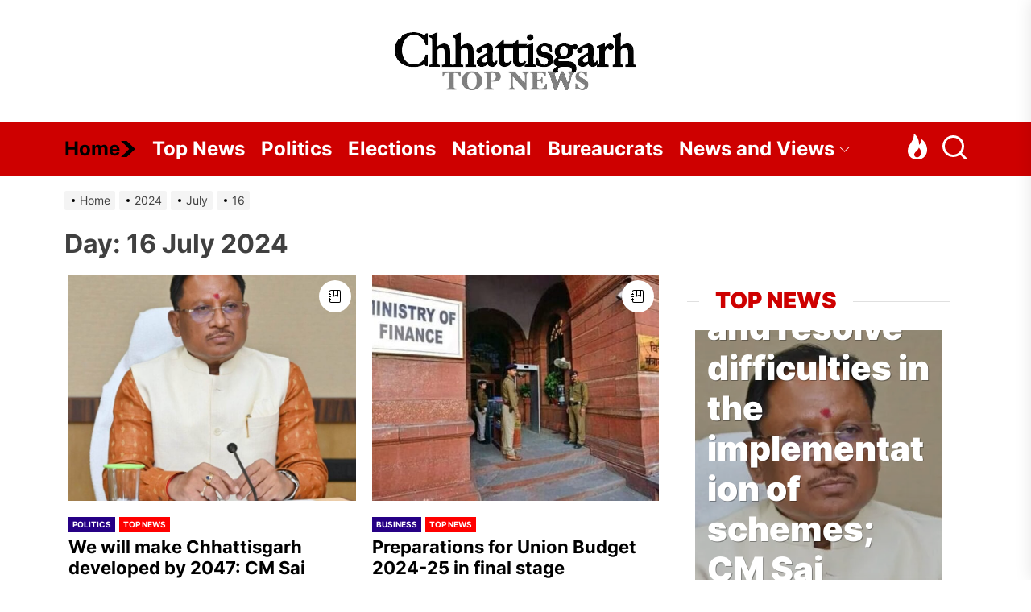

--- FILE ---
content_type: text/html; charset=UTF-8
request_url: https://chhattisgarhtopnews.com/2024/07/16/
body_size: 30979
content:
<!DOCTYPE html>
<html class="no-js" lang="en-GB">

<head>
    <meta charset="UTF-8">
    <meta name="viewport" content="width=device-width, initial-scale=1" />
    <link rel="profile" href="https://gmpg.org/xfn/11">
    <meta name='robots' content='noindex, follow' />

	<!-- This site is optimized with the Yoast SEO plugin v26.7 - https://yoast.com/wordpress/plugins/seo/ -->
	<title>16 July 2024 - ChhattisgarhTopNews.Com</title>
	<meta property="og:locale" content="en_GB" />
	<meta property="og:type" content="website" />
	<meta property="og:title" content="16 July 2024 - ChhattisgarhTopNews.Com" />
	<meta property="og:url" content="https://chhattisgarhtopnews.com/2024/07/16/" />
	<meta property="og:site_name" content="ChhattisgarhTopNews.Com" />
	<meta property="og:image" content="https://chhattisgarhtopnews.com/wp-content/uploads/2023/06/CT_BG-transformed.jpeg" />
	<meta property="og:image:width" content="2244" />
	<meta property="og:image:height" content="1740" />
	<meta property="og:image:type" content="image/jpeg" />
	<meta name="twitter:card" content="summary_large_image" />
	<script type="application/ld+json" class="yoast-schema-graph">{"@context":"https://schema.org","@graph":[{"@type":"CollectionPage","@id":"https://chhattisgarhtopnews.com/2024/07/16/","url":"https://chhattisgarhtopnews.com/2024/07/16/","name":"16 July 2024 - ChhattisgarhTopNews.Com","isPartOf":{"@id":"https://chhattisgarhtopnews.com/#website"},"primaryImageOfPage":{"@id":"https://chhattisgarhtopnews.com/2024/07/16/#primaryimage"},"image":{"@id":"https://chhattisgarhtopnews.com/2024/07/16/#primaryimage"},"thumbnailUrl":"https://chhattisgarhtopnews.com/wp-content/uploads/2023/12/Chief-Minister-Vishnu-Dev-Sai.jpg","breadcrumb":{"@id":"https://chhattisgarhtopnews.com/2024/07/16/#breadcrumb"},"inLanguage":"en-GB"},{"@type":"ImageObject","inLanguage":"en-GB","@id":"https://chhattisgarhtopnews.com/2024/07/16/#primaryimage","url":"https://chhattisgarhtopnews.com/wp-content/uploads/2023/12/Chief-Minister-Vishnu-Dev-Sai.jpg","contentUrl":"https://chhattisgarhtopnews.com/wp-content/uploads/2023/12/Chief-Minister-Vishnu-Dev-Sai.jpg","width":1280,"height":1247,"caption":"Chief Minister Vishnu Dev Sai for ChhattisgarhTopNews.Com"},{"@type":"BreadcrumbList","@id":"https://chhattisgarhtopnews.com/2024/07/16/#breadcrumb","itemListElement":[{"@type":"ListItem","position":1,"name":"Home","item":"https://chhattisgarhtopnews.com/"},{"@type":"ListItem","position":2,"name":"Archives for 16 July 2024"}]},{"@type":"WebSite","@id":"https://chhattisgarhtopnews.com/#website","url":"https://chhattisgarhtopnews.com/","name":"ChhattisgarhTopNews.com","description":"All Rights Reserved. Address - Royale C-503, Ashoka Ratna, Raipur 492007. Phone No.- 0771-2443302. Email ID - 36garhtopnews@gmail.com. Editor - PC Hota.","publisher":{"@id":"https://chhattisgarhtopnews.com/#organization"},"alternateName":"CTN","potentialAction":[{"@type":"SearchAction","target":{"@type":"EntryPoint","urlTemplate":"https://chhattisgarhtopnews.com/?s={search_term_string}"},"query-input":{"@type":"PropertyValueSpecification","valueRequired":true,"valueName":"search_term_string"}}],"inLanguage":"en-GB"},{"@type":"Organization","@id":"https://chhattisgarhtopnews.com/#organization","name":"ChhattisgarhTopNews.com","alternateName":"CTN","url":"https://chhattisgarhtopnews.com/","logo":{"@type":"ImageObject","inLanguage":"en-GB","@id":"https://chhattisgarhtopnews.com/#/schema/logo/image/","url":"https://chhattisgarhtopnews.com/wp-content/uploads/2023/06/86d992d5-76c7-44e6-80e1-67ed4020d98b-removebg-preview.png","contentUrl":"https://chhattisgarhtopnews.com/wp-content/uploads/2023/06/86d992d5-76c7-44e6-80e1-67ed4020d98b-removebg-preview.png","width":300,"height":72,"caption":"ChhattisgarhTopNews.com"},"image":{"@id":"https://chhattisgarhtopnews.com/#/schema/logo/image/"},"sameAs":["https://www.youtube.com/@MoreSamachar"]}]}</script>
	<!-- / Yoast SEO plugin. -->


<link rel="alternate" type="application/rss+xml" title="ChhattisgarhTopNews.Com &raquo; Feed" href="https://chhattisgarhtopnews.com/feed/" />
<style id='wp-img-auto-sizes-contain-inline-css'>
img:is([sizes=auto i],[sizes^="auto," i]){contain-intrinsic-size:3000px 1500px}
/*# sourceURL=wp-img-auto-sizes-contain-inline-css */
</style>

<link rel='stylesheet' id='wp-block-library-css' href='https://chhattisgarhtopnews.com/wp-includes/css/dist/block-library/style.min.css?ver=6.9' media='all' />
<style id='wp-block-gallery-inline-css'>
.blocks-gallery-grid:not(.has-nested-images),.wp-block-gallery:not(.has-nested-images){display:flex;flex-wrap:wrap;list-style-type:none;margin:0;padding:0}.blocks-gallery-grid:not(.has-nested-images) .blocks-gallery-image,.blocks-gallery-grid:not(.has-nested-images) .blocks-gallery-item,.wp-block-gallery:not(.has-nested-images) .blocks-gallery-image,.wp-block-gallery:not(.has-nested-images) .blocks-gallery-item{display:flex;flex-direction:column;flex-grow:1;justify-content:center;margin:0 1em 1em 0;position:relative;width:calc(50% - 1em)}.blocks-gallery-grid:not(.has-nested-images) .blocks-gallery-image:nth-of-type(2n),.blocks-gallery-grid:not(.has-nested-images) .blocks-gallery-item:nth-of-type(2n),.wp-block-gallery:not(.has-nested-images) .blocks-gallery-image:nth-of-type(2n),.wp-block-gallery:not(.has-nested-images) .blocks-gallery-item:nth-of-type(2n){margin-right:0}.blocks-gallery-grid:not(.has-nested-images) .blocks-gallery-image figure,.blocks-gallery-grid:not(.has-nested-images) .blocks-gallery-item figure,.wp-block-gallery:not(.has-nested-images) .blocks-gallery-image figure,.wp-block-gallery:not(.has-nested-images) .blocks-gallery-item figure{align-items:flex-end;display:flex;height:100%;justify-content:flex-start;margin:0}.blocks-gallery-grid:not(.has-nested-images) .blocks-gallery-image img,.blocks-gallery-grid:not(.has-nested-images) .blocks-gallery-item img,.wp-block-gallery:not(.has-nested-images) .blocks-gallery-image img,.wp-block-gallery:not(.has-nested-images) .blocks-gallery-item img{display:block;height:auto;max-width:100%;width:auto}.blocks-gallery-grid:not(.has-nested-images) .blocks-gallery-image figcaption,.blocks-gallery-grid:not(.has-nested-images) .blocks-gallery-item figcaption,.wp-block-gallery:not(.has-nested-images) .blocks-gallery-image figcaption,.wp-block-gallery:not(.has-nested-images) .blocks-gallery-item figcaption{background:linear-gradient(0deg,#000000b3,#0000004d 70%,#0000);bottom:0;box-sizing:border-box;color:#fff;font-size:.8em;margin:0;max-height:100%;overflow:auto;padding:3em .77em .7em;position:absolute;text-align:center;width:100%;z-index:2}.blocks-gallery-grid:not(.has-nested-images) .blocks-gallery-image figcaption img,.blocks-gallery-grid:not(.has-nested-images) .blocks-gallery-item figcaption img,.wp-block-gallery:not(.has-nested-images) .blocks-gallery-image figcaption img,.wp-block-gallery:not(.has-nested-images) .blocks-gallery-item figcaption img{display:inline}.blocks-gallery-grid:not(.has-nested-images) figcaption,.wp-block-gallery:not(.has-nested-images) figcaption{flex-grow:1}.blocks-gallery-grid:not(.has-nested-images).is-cropped .blocks-gallery-image a,.blocks-gallery-grid:not(.has-nested-images).is-cropped .blocks-gallery-image img,.blocks-gallery-grid:not(.has-nested-images).is-cropped .blocks-gallery-item a,.blocks-gallery-grid:not(.has-nested-images).is-cropped .blocks-gallery-item img,.wp-block-gallery:not(.has-nested-images).is-cropped .blocks-gallery-image a,.wp-block-gallery:not(.has-nested-images).is-cropped .blocks-gallery-image img,.wp-block-gallery:not(.has-nested-images).is-cropped .blocks-gallery-item a,.wp-block-gallery:not(.has-nested-images).is-cropped .blocks-gallery-item img{flex:1;height:100%;object-fit:cover;width:100%}.blocks-gallery-grid:not(.has-nested-images).columns-1 .blocks-gallery-image,.blocks-gallery-grid:not(.has-nested-images).columns-1 .blocks-gallery-item,.wp-block-gallery:not(.has-nested-images).columns-1 .blocks-gallery-image,.wp-block-gallery:not(.has-nested-images).columns-1 .blocks-gallery-item{margin-right:0;width:100%}@media (min-width:600px){.blocks-gallery-grid:not(.has-nested-images).columns-3 .blocks-gallery-image,.blocks-gallery-grid:not(.has-nested-images).columns-3 .blocks-gallery-item,.wp-block-gallery:not(.has-nested-images).columns-3 .blocks-gallery-image,.wp-block-gallery:not(.has-nested-images).columns-3 .blocks-gallery-item{margin-right:1em;width:calc(33.33333% - .66667em)}.blocks-gallery-grid:not(.has-nested-images).columns-4 .blocks-gallery-image,.blocks-gallery-grid:not(.has-nested-images).columns-4 .blocks-gallery-item,.wp-block-gallery:not(.has-nested-images).columns-4 .blocks-gallery-image,.wp-block-gallery:not(.has-nested-images).columns-4 .blocks-gallery-item{margin-right:1em;width:calc(25% - .75em)}.blocks-gallery-grid:not(.has-nested-images).columns-5 .blocks-gallery-image,.blocks-gallery-grid:not(.has-nested-images).columns-5 .blocks-gallery-item,.wp-block-gallery:not(.has-nested-images).columns-5 .blocks-gallery-image,.wp-block-gallery:not(.has-nested-images).columns-5 .blocks-gallery-item{margin-right:1em;width:calc(20% - .8em)}.blocks-gallery-grid:not(.has-nested-images).columns-6 .blocks-gallery-image,.blocks-gallery-grid:not(.has-nested-images).columns-6 .blocks-gallery-item,.wp-block-gallery:not(.has-nested-images).columns-6 .blocks-gallery-image,.wp-block-gallery:not(.has-nested-images).columns-6 .blocks-gallery-item{margin-right:1em;width:calc(16.66667% - .83333em)}.blocks-gallery-grid:not(.has-nested-images).columns-7 .blocks-gallery-image,.blocks-gallery-grid:not(.has-nested-images).columns-7 .blocks-gallery-item,.wp-block-gallery:not(.has-nested-images).columns-7 .blocks-gallery-image,.wp-block-gallery:not(.has-nested-images).columns-7 .blocks-gallery-item{margin-right:1em;width:calc(14.28571% - .85714em)}.blocks-gallery-grid:not(.has-nested-images).columns-8 .blocks-gallery-image,.blocks-gallery-grid:not(.has-nested-images).columns-8 .blocks-gallery-item,.wp-block-gallery:not(.has-nested-images).columns-8 .blocks-gallery-image,.wp-block-gallery:not(.has-nested-images).columns-8 .blocks-gallery-item{margin-right:1em;width:calc(12.5% - .875em)}.blocks-gallery-grid:not(.has-nested-images).columns-1 .blocks-gallery-image:nth-of-type(1n),.blocks-gallery-grid:not(.has-nested-images).columns-1 .blocks-gallery-item:nth-of-type(1n),.blocks-gallery-grid:not(.has-nested-images).columns-2 .blocks-gallery-image:nth-of-type(2n),.blocks-gallery-grid:not(.has-nested-images).columns-2 .blocks-gallery-item:nth-of-type(2n),.blocks-gallery-grid:not(.has-nested-images).columns-3 .blocks-gallery-image:nth-of-type(3n),.blocks-gallery-grid:not(.has-nested-images).columns-3 .blocks-gallery-item:nth-of-type(3n),.blocks-gallery-grid:not(.has-nested-images).columns-4 .blocks-gallery-image:nth-of-type(4n),.blocks-gallery-grid:not(.has-nested-images).columns-4 .blocks-gallery-item:nth-of-type(4n),.blocks-gallery-grid:not(.has-nested-images).columns-5 .blocks-gallery-image:nth-of-type(5n),.blocks-gallery-grid:not(.has-nested-images).columns-5 .blocks-gallery-item:nth-of-type(5n),.blocks-gallery-grid:not(.has-nested-images).columns-6 .blocks-gallery-image:nth-of-type(6n),.blocks-gallery-grid:not(.has-nested-images).columns-6 .blocks-gallery-item:nth-of-type(6n),.blocks-gallery-grid:not(.has-nested-images).columns-7 .blocks-gallery-image:nth-of-type(7n),.blocks-gallery-grid:not(.has-nested-images).columns-7 .blocks-gallery-item:nth-of-type(7n),.blocks-gallery-grid:not(.has-nested-images).columns-8 .blocks-gallery-image:nth-of-type(8n),.blocks-gallery-grid:not(.has-nested-images).columns-8 .blocks-gallery-item:nth-of-type(8n),.wp-block-gallery:not(.has-nested-images).columns-1 .blocks-gallery-image:nth-of-type(1n),.wp-block-gallery:not(.has-nested-images).columns-1 .blocks-gallery-item:nth-of-type(1n),.wp-block-gallery:not(.has-nested-images).columns-2 .blocks-gallery-image:nth-of-type(2n),.wp-block-gallery:not(.has-nested-images).columns-2 .blocks-gallery-item:nth-of-type(2n),.wp-block-gallery:not(.has-nested-images).columns-3 .blocks-gallery-image:nth-of-type(3n),.wp-block-gallery:not(.has-nested-images).columns-3 .blocks-gallery-item:nth-of-type(3n),.wp-block-gallery:not(.has-nested-images).columns-4 .blocks-gallery-image:nth-of-type(4n),.wp-block-gallery:not(.has-nested-images).columns-4 .blocks-gallery-item:nth-of-type(4n),.wp-block-gallery:not(.has-nested-images).columns-5 .blocks-gallery-image:nth-of-type(5n),.wp-block-gallery:not(.has-nested-images).columns-5 .blocks-gallery-item:nth-of-type(5n),.wp-block-gallery:not(.has-nested-images).columns-6 .blocks-gallery-image:nth-of-type(6n),.wp-block-gallery:not(.has-nested-images).columns-6 .blocks-gallery-item:nth-of-type(6n),.wp-block-gallery:not(.has-nested-images).columns-7 .blocks-gallery-image:nth-of-type(7n),.wp-block-gallery:not(.has-nested-images).columns-7 .blocks-gallery-item:nth-of-type(7n),.wp-block-gallery:not(.has-nested-images).columns-8 .blocks-gallery-image:nth-of-type(8n),.wp-block-gallery:not(.has-nested-images).columns-8 .blocks-gallery-item:nth-of-type(8n){margin-right:0}}.blocks-gallery-grid:not(.has-nested-images) .blocks-gallery-image:last-child,.blocks-gallery-grid:not(.has-nested-images) .blocks-gallery-item:last-child,.wp-block-gallery:not(.has-nested-images) .blocks-gallery-image:last-child,.wp-block-gallery:not(.has-nested-images) .blocks-gallery-item:last-child{margin-right:0}.blocks-gallery-grid:not(.has-nested-images).alignleft,.blocks-gallery-grid:not(.has-nested-images).alignright,.wp-block-gallery:not(.has-nested-images).alignleft,.wp-block-gallery:not(.has-nested-images).alignright{max-width:420px;width:100%}.blocks-gallery-grid:not(.has-nested-images).aligncenter .blocks-gallery-item figure,.wp-block-gallery:not(.has-nested-images).aligncenter .blocks-gallery-item figure{justify-content:center}.wp-block-gallery:not(.is-cropped) .blocks-gallery-item{align-self:flex-start}figure.wp-block-gallery.has-nested-images{align-items:normal}.wp-block-gallery.has-nested-images figure.wp-block-image:not(#individual-image){margin:0;width:calc(50% - var(--wp--style--unstable-gallery-gap, 16px)/2)}.wp-block-gallery.has-nested-images figure.wp-block-image{box-sizing:border-box;display:flex;flex-direction:column;flex-grow:1;justify-content:center;max-width:100%;position:relative}.wp-block-gallery.has-nested-images figure.wp-block-image>a,.wp-block-gallery.has-nested-images figure.wp-block-image>div{flex-direction:column;flex-grow:1;margin:0}.wp-block-gallery.has-nested-images figure.wp-block-image img{display:block;height:auto;max-width:100%!important;width:auto}.wp-block-gallery.has-nested-images figure.wp-block-image figcaption,.wp-block-gallery.has-nested-images figure.wp-block-image:has(figcaption):before{bottom:0;left:0;max-height:100%;position:absolute;right:0}.wp-block-gallery.has-nested-images figure.wp-block-image:has(figcaption):before{backdrop-filter:blur(3px);content:"";height:100%;-webkit-mask-image:linear-gradient(0deg,#000 20%,#0000);mask-image:linear-gradient(0deg,#000 20%,#0000);max-height:40%;pointer-events:none}.wp-block-gallery.has-nested-images figure.wp-block-image figcaption{box-sizing:border-box;color:#fff;font-size:13px;margin:0;overflow:auto;padding:1em;text-align:center;text-shadow:0 0 1.5px #000}.wp-block-gallery.has-nested-images figure.wp-block-image figcaption::-webkit-scrollbar{height:12px;width:12px}.wp-block-gallery.has-nested-images figure.wp-block-image figcaption::-webkit-scrollbar-track{background-color:initial}.wp-block-gallery.has-nested-images figure.wp-block-image figcaption::-webkit-scrollbar-thumb{background-clip:padding-box;background-color:initial;border:3px solid #0000;border-radius:8px}.wp-block-gallery.has-nested-images figure.wp-block-image figcaption:focus-within::-webkit-scrollbar-thumb,.wp-block-gallery.has-nested-images figure.wp-block-image figcaption:focus::-webkit-scrollbar-thumb,.wp-block-gallery.has-nested-images figure.wp-block-image figcaption:hover::-webkit-scrollbar-thumb{background-color:#fffc}.wp-block-gallery.has-nested-images figure.wp-block-image figcaption{scrollbar-color:#0000 #0000;scrollbar-gutter:stable both-edges;scrollbar-width:thin}.wp-block-gallery.has-nested-images figure.wp-block-image figcaption:focus,.wp-block-gallery.has-nested-images figure.wp-block-image figcaption:focus-within,.wp-block-gallery.has-nested-images figure.wp-block-image figcaption:hover{scrollbar-color:#fffc #0000}.wp-block-gallery.has-nested-images figure.wp-block-image figcaption{will-change:transform}@media (hover:none){.wp-block-gallery.has-nested-images figure.wp-block-image figcaption{scrollbar-color:#fffc #0000}}.wp-block-gallery.has-nested-images figure.wp-block-image figcaption{background:linear-gradient(0deg,#0006,#0000)}.wp-block-gallery.has-nested-images figure.wp-block-image figcaption img{display:inline}.wp-block-gallery.has-nested-images figure.wp-block-image figcaption a{color:inherit}.wp-block-gallery.has-nested-images figure.wp-block-image.has-custom-border img{box-sizing:border-box}.wp-block-gallery.has-nested-images figure.wp-block-image.has-custom-border>a,.wp-block-gallery.has-nested-images figure.wp-block-image.has-custom-border>div,.wp-block-gallery.has-nested-images figure.wp-block-image.is-style-rounded>a,.wp-block-gallery.has-nested-images figure.wp-block-image.is-style-rounded>div{flex:1 1 auto}.wp-block-gallery.has-nested-images figure.wp-block-image.has-custom-border figcaption,.wp-block-gallery.has-nested-images figure.wp-block-image.is-style-rounded figcaption{background:none;color:inherit;flex:initial;margin:0;padding:10px 10px 9px;position:relative;text-shadow:none}.wp-block-gallery.has-nested-images figure.wp-block-image.has-custom-border:before,.wp-block-gallery.has-nested-images figure.wp-block-image.is-style-rounded:before{content:none}.wp-block-gallery.has-nested-images figcaption{flex-basis:100%;flex-grow:1;text-align:center}.wp-block-gallery.has-nested-images:not(.is-cropped) figure.wp-block-image:not(#individual-image){margin-bottom:auto;margin-top:0}.wp-block-gallery.has-nested-images.is-cropped figure.wp-block-image:not(#individual-image){align-self:inherit}.wp-block-gallery.has-nested-images.is-cropped figure.wp-block-image:not(#individual-image)>a,.wp-block-gallery.has-nested-images.is-cropped figure.wp-block-image:not(#individual-image)>div:not(.components-drop-zone){display:flex}.wp-block-gallery.has-nested-images.is-cropped figure.wp-block-image:not(#individual-image) a,.wp-block-gallery.has-nested-images.is-cropped figure.wp-block-image:not(#individual-image) img{flex:1 0 0%;height:100%;object-fit:cover;width:100%}.wp-block-gallery.has-nested-images.columns-1 figure.wp-block-image:not(#individual-image){width:100%}@media (min-width:600px){.wp-block-gallery.has-nested-images.columns-3 figure.wp-block-image:not(#individual-image){width:calc(33.33333% - var(--wp--style--unstable-gallery-gap, 16px)*.66667)}.wp-block-gallery.has-nested-images.columns-4 figure.wp-block-image:not(#individual-image){width:calc(25% - var(--wp--style--unstable-gallery-gap, 16px)*.75)}.wp-block-gallery.has-nested-images.columns-5 figure.wp-block-image:not(#individual-image){width:calc(20% - var(--wp--style--unstable-gallery-gap, 16px)*.8)}.wp-block-gallery.has-nested-images.columns-6 figure.wp-block-image:not(#individual-image){width:calc(16.66667% - var(--wp--style--unstable-gallery-gap, 16px)*.83333)}.wp-block-gallery.has-nested-images.columns-7 figure.wp-block-image:not(#individual-image){width:calc(14.28571% - var(--wp--style--unstable-gallery-gap, 16px)*.85714)}.wp-block-gallery.has-nested-images.columns-8 figure.wp-block-image:not(#individual-image){width:calc(12.5% - var(--wp--style--unstable-gallery-gap, 16px)*.875)}.wp-block-gallery.has-nested-images.columns-default figure.wp-block-image:not(#individual-image){width:calc(33.33% - var(--wp--style--unstable-gallery-gap, 16px)*.66667)}.wp-block-gallery.has-nested-images.columns-default figure.wp-block-image:not(#individual-image):first-child:nth-last-child(2),.wp-block-gallery.has-nested-images.columns-default figure.wp-block-image:not(#individual-image):first-child:nth-last-child(2)~figure.wp-block-image:not(#individual-image){width:calc(50% - var(--wp--style--unstable-gallery-gap, 16px)*.5)}.wp-block-gallery.has-nested-images.columns-default figure.wp-block-image:not(#individual-image):first-child:last-child{width:100%}}.wp-block-gallery.has-nested-images.alignleft,.wp-block-gallery.has-nested-images.alignright{max-width:420px;width:100%}.wp-block-gallery.has-nested-images.aligncenter{justify-content:center}
/*# sourceURL=https://chhattisgarhtopnews.com/wp-includes/blocks/gallery/style.min.css */
</style>
<style id='wp-block-gallery-theme-inline-css'>
.blocks-gallery-caption{color:#555;font-size:13px;text-align:center}.is-dark-theme .blocks-gallery-caption{color:#ffffffa6}
/*# sourceURL=https://chhattisgarhtopnews.com/wp-includes/blocks/gallery/theme.min.css */
</style>
<style id='wp-block-image-inline-css'>
.wp-block-image>a,.wp-block-image>figure>a{display:inline-block}.wp-block-image img{box-sizing:border-box;height:auto;max-width:100%;vertical-align:bottom}@media not (prefers-reduced-motion){.wp-block-image img.hide{visibility:hidden}.wp-block-image img.show{animation:show-content-image .4s}}.wp-block-image[style*=border-radius] img,.wp-block-image[style*=border-radius]>a{border-radius:inherit}.wp-block-image.has-custom-border img{box-sizing:border-box}.wp-block-image.aligncenter{text-align:center}.wp-block-image.alignfull>a,.wp-block-image.alignwide>a{width:100%}.wp-block-image.alignfull img,.wp-block-image.alignwide img{height:auto;width:100%}.wp-block-image .aligncenter,.wp-block-image .alignleft,.wp-block-image .alignright,.wp-block-image.aligncenter,.wp-block-image.alignleft,.wp-block-image.alignright{display:table}.wp-block-image .aligncenter>figcaption,.wp-block-image .alignleft>figcaption,.wp-block-image .alignright>figcaption,.wp-block-image.aligncenter>figcaption,.wp-block-image.alignleft>figcaption,.wp-block-image.alignright>figcaption{caption-side:bottom;display:table-caption}.wp-block-image .alignleft{float:left;margin:.5em 1em .5em 0}.wp-block-image .alignright{float:right;margin:.5em 0 .5em 1em}.wp-block-image .aligncenter{margin-left:auto;margin-right:auto}.wp-block-image :where(figcaption){margin-bottom:1em;margin-top:.5em}.wp-block-image.is-style-circle-mask img{border-radius:9999px}@supports ((-webkit-mask-image:none) or (mask-image:none)) or (-webkit-mask-image:none){.wp-block-image.is-style-circle-mask img{border-radius:0;-webkit-mask-image:url('data:image/svg+xml;utf8,<svg viewBox="0 0 100 100" xmlns="http://www.w3.org/2000/svg"><circle cx="50" cy="50" r="50"/></svg>');mask-image:url('data:image/svg+xml;utf8,<svg viewBox="0 0 100 100" xmlns="http://www.w3.org/2000/svg"><circle cx="50" cy="50" r="50"/></svg>');mask-mode:alpha;-webkit-mask-position:center;mask-position:center;-webkit-mask-repeat:no-repeat;mask-repeat:no-repeat;-webkit-mask-size:contain;mask-size:contain}}:root :where(.wp-block-image.is-style-rounded img,.wp-block-image .is-style-rounded img){border-radius:9999px}.wp-block-image figure{margin:0}.wp-lightbox-container{display:flex;flex-direction:column;position:relative}.wp-lightbox-container img{cursor:zoom-in}.wp-lightbox-container img:hover+button{opacity:1}.wp-lightbox-container button{align-items:center;backdrop-filter:blur(16px) saturate(180%);background-color:#5a5a5a40;border:none;border-radius:4px;cursor:zoom-in;display:flex;height:20px;justify-content:center;opacity:0;padding:0;position:absolute;right:16px;text-align:center;top:16px;width:20px;z-index:100}@media not (prefers-reduced-motion){.wp-lightbox-container button{transition:opacity .2s ease}}.wp-lightbox-container button:focus-visible{outline:3px auto #5a5a5a40;outline:3px auto -webkit-focus-ring-color;outline-offset:3px}.wp-lightbox-container button:hover{cursor:pointer;opacity:1}.wp-lightbox-container button:focus{opacity:1}.wp-lightbox-container button:focus,.wp-lightbox-container button:hover,.wp-lightbox-container button:not(:hover):not(:active):not(.has-background){background-color:#5a5a5a40;border:none}.wp-lightbox-overlay{box-sizing:border-box;cursor:zoom-out;height:100vh;left:0;overflow:hidden;position:fixed;top:0;visibility:hidden;width:100%;z-index:100000}.wp-lightbox-overlay .close-button{align-items:center;cursor:pointer;display:flex;justify-content:center;min-height:40px;min-width:40px;padding:0;position:absolute;right:calc(env(safe-area-inset-right) + 16px);top:calc(env(safe-area-inset-top) + 16px);z-index:5000000}.wp-lightbox-overlay .close-button:focus,.wp-lightbox-overlay .close-button:hover,.wp-lightbox-overlay .close-button:not(:hover):not(:active):not(.has-background){background:none;border:none}.wp-lightbox-overlay .lightbox-image-container{height:var(--wp--lightbox-container-height);left:50%;overflow:hidden;position:absolute;top:50%;transform:translate(-50%,-50%);transform-origin:top left;width:var(--wp--lightbox-container-width);z-index:9999999999}.wp-lightbox-overlay .wp-block-image{align-items:center;box-sizing:border-box;display:flex;height:100%;justify-content:center;margin:0;position:relative;transform-origin:0 0;width:100%;z-index:3000000}.wp-lightbox-overlay .wp-block-image img{height:var(--wp--lightbox-image-height);min-height:var(--wp--lightbox-image-height);min-width:var(--wp--lightbox-image-width);width:var(--wp--lightbox-image-width)}.wp-lightbox-overlay .wp-block-image figcaption{display:none}.wp-lightbox-overlay button{background:none;border:none}.wp-lightbox-overlay .scrim{background-color:#fff;height:100%;opacity:.9;position:absolute;width:100%;z-index:2000000}.wp-lightbox-overlay.active{visibility:visible}@media not (prefers-reduced-motion){.wp-lightbox-overlay.active{animation:turn-on-visibility .25s both}.wp-lightbox-overlay.active img{animation:turn-on-visibility .35s both}.wp-lightbox-overlay.show-closing-animation:not(.active){animation:turn-off-visibility .35s both}.wp-lightbox-overlay.show-closing-animation:not(.active) img{animation:turn-off-visibility .25s both}.wp-lightbox-overlay.zoom.active{animation:none;opacity:1;visibility:visible}.wp-lightbox-overlay.zoom.active .lightbox-image-container{animation:lightbox-zoom-in .4s}.wp-lightbox-overlay.zoom.active .lightbox-image-container img{animation:none}.wp-lightbox-overlay.zoom.active .scrim{animation:turn-on-visibility .4s forwards}.wp-lightbox-overlay.zoom.show-closing-animation:not(.active){animation:none}.wp-lightbox-overlay.zoom.show-closing-animation:not(.active) .lightbox-image-container{animation:lightbox-zoom-out .4s}.wp-lightbox-overlay.zoom.show-closing-animation:not(.active) .lightbox-image-container img{animation:none}.wp-lightbox-overlay.zoom.show-closing-animation:not(.active) .scrim{animation:turn-off-visibility .4s forwards}}@keyframes show-content-image{0%{visibility:hidden}99%{visibility:hidden}to{visibility:visible}}@keyframes turn-on-visibility{0%{opacity:0}to{opacity:1}}@keyframes turn-off-visibility{0%{opacity:1;visibility:visible}99%{opacity:0;visibility:visible}to{opacity:0;visibility:hidden}}@keyframes lightbox-zoom-in{0%{transform:translate(calc((-100vw + var(--wp--lightbox-scrollbar-width))/2 + var(--wp--lightbox-initial-left-position)),calc(-50vh + var(--wp--lightbox-initial-top-position))) scale(var(--wp--lightbox-scale))}to{transform:translate(-50%,-50%) scale(1)}}@keyframes lightbox-zoom-out{0%{transform:translate(-50%,-50%) scale(1);visibility:visible}99%{visibility:visible}to{transform:translate(calc((-100vw + var(--wp--lightbox-scrollbar-width))/2 + var(--wp--lightbox-initial-left-position)),calc(-50vh + var(--wp--lightbox-initial-top-position))) scale(var(--wp--lightbox-scale));visibility:hidden}}
/*# sourceURL=https://chhattisgarhtopnews.com/wp-includes/blocks/image/style.min.css */
</style>
<style id='wp-block-image-theme-inline-css'>
:root :where(.wp-block-image figcaption){color:#555;font-size:13px;text-align:center}.is-dark-theme :root :where(.wp-block-image figcaption){color:#ffffffa6}.wp-block-image{margin:0 0 1em}
/*# sourceURL=https://chhattisgarhtopnews.com/wp-includes/blocks/image/theme.min.css */
</style>
<style id='wp-block-embed-inline-css'>
.wp-block-embed.alignleft,.wp-block-embed.alignright,.wp-block[data-align=left]>[data-type="core/embed"],.wp-block[data-align=right]>[data-type="core/embed"]{max-width:360px;width:100%}.wp-block-embed.alignleft .wp-block-embed__wrapper,.wp-block-embed.alignright .wp-block-embed__wrapper,.wp-block[data-align=left]>[data-type="core/embed"] .wp-block-embed__wrapper,.wp-block[data-align=right]>[data-type="core/embed"] .wp-block-embed__wrapper{min-width:280px}.wp-block-cover .wp-block-embed{min-height:240px;min-width:320px}.wp-block-embed{overflow-wrap:break-word}.wp-block-embed :where(figcaption){margin-bottom:1em;margin-top:.5em}.wp-block-embed iframe{max-width:100%}.wp-block-embed__wrapper{position:relative}.wp-embed-responsive .wp-has-aspect-ratio .wp-block-embed__wrapper:before{content:"";display:block;padding-top:50%}.wp-embed-responsive .wp-has-aspect-ratio iframe{bottom:0;height:100%;left:0;position:absolute;right:0;top:0;width:100%}.wp-embed-responsive .wp-embed-aspect-21-9 .wp-block-embed__wrapper:before{padding-top:42.85%}.wp-embed-responsive .wp-embed-aspect-18-9 .wp-block-embed__wrapper:before{padding-top:50%}.wp-embed-responsive .wp-embed-aspect-16-9 .wp-block-embed__wrapper:before{padding-top:56.25%}.wp-embed-responsive .wp-embed-aspect-4-3 .wp-block-embed__wrapper:before{padding-top:75%}.wp-embed-responsive .wp-embed-aspect-1-1 .wp-block-embed__wrapper:before{padding-top:100%}.wp-embed-responsive .wp-embed-aspect-9-16 .wp-block-embed__wrapper:before{padding-top:177.77%}.wp-embed-responsive .wp-embed-aspect-1-2 .wp-block-embed__wrapper:before{padding-top:200%}
/*# sourceURL=https://chhattisgarhtopnews.com/wp-includes/blocks/embed/style.min.css */
</style>
<style id='wp-block-embed-theme-inline-css'>
.wp-block-embed :where(figcaption){color:#555;font-size:13px;text-align:center}.is-dark-theme .wp-block-embed :where(figcaption){color:#ffffffa6}.wp-block-embed{margin:0 0 1em}
/*# sourceURL=https://chhattisgarhtopnews.com/wp-includes/blocks/embed/theme.min.css */
</style>
<style id='wp-block-group-inline-css'>
.wp-block-group{box-sizing:border-box}:where(.wp-block-group.wp-block-group-is-layout-constrained){position:relative}
/*# sourceURL=https://chhattisgarhtopnews.com/wp-includes/blocks/group/style.min.css */
</style>
<style id='wp-block-group-theme-inline-css'>
:where(.wp-block-group.has-background){padding:1.25em 2.375em}
/*# sourceURL=https://chhattisgarhtopnews.com/wp-includes/blocks/group/theme.min.css */
</style>
<style id='wp-block-paragraph-inline-css'>
.is-small-text{font-size:.875em}.is-regular-text{font-size:1em}.is-large-text{font-size:2.25em}.is-larger-text{font-size:3em}.has-drop-cap:not(:focus):first-letter{float:left;font-size:8.4em;font-style:normal;font-weight:100;line-height:.68;margin:.05em .1em 0 0;text-transform:uppercase}body.rtl .has-drop-cap:not(:focus):first-letter{float:none;margin-left:.1em}p.has-drop-cap.has-background{overflow:hidden}:root :where(p.has-background){padding:1.25em 2.375em}:where(p.has-text-color:not(.has-link-color)) a{color:inherit}p.has-text-align-left[style*="writing-mode:vertical-lr"],p.has-text-align-right[style*="writing-mode:vertical-rl"]{rotate:180deg}
/*# sourceURL=https://chhattisgarhtopnews.com/wp-includes/blocks/paragraph/style.min.css */
</style>
<style id='global-styles-inline-css'>
:root{--wp--preset--aspect-ratio--square: 1;--wp--preset--aspect-ratio--4-3: 4/3;--wp--preset--aspect-ratio--3-4: 3/4;--wp--preset--aspect-ratio--3-2: 3/2;--wp--preset--aspect-ratio--2-3: 2/3;--wp--preset--aspect-ratio--16-9: 16/9;--wp--preset--aspect-ratio--9-16: 9/16;--wp--preset--color--black: #000000;--wp--preset--color--cyan-bluish-gray: #abb8c3;--wp--preset--color--white: #ffffff;--wp--preset--color--pale-pink: #f78da7;--wp--preset--color--vivid-red: #cf2e2e;--wp--preset--color--luminous-vivid-orange: #ff6900;--wp--preset--color--luminous-vivid-amber: #fcb900;--wp--preset--color--light-green-cyan: #7bdcb5;--wp--preset--color--vivid-green-cyan: #00d084;--wp--preset--color--pale-cyan-blue: #8ed1fc;--wp--preset--color--vivid-cyan-blue: #0693e3;--wp--preset--color--vivid-purple: #9b51e0;--wp--preset--gradient--vivid-cyan-blue-to-vivid-purple: linear-gradient(135deg,rgb(6,147,227) 0%,rgb(155,81,224) 100%);--wp--preset--gradient--light-green-cyan-to-vivid-green-cyan: linear-gradient(135deg,rgb(122,220,180) 0%,rgb(0,208,130) 100%);--wp--preset--gradient--luminous-vivid-amber-to-luminous-vivid-orange: linear-gradient(135deg,rgb(252,185,0) 0%,rgb(255,105,0) 100%);--wp--preset--gradient--luminous-vivid-orange-to-vivid-red: linear-gradient(135deg,rgb(255,105,0) 0%,rgb(207,46,46) 100%);--wp--preset--gradient--very-light-gray-to-cyan-bluish-gray: linear-gradient(135deg,rgb(238,238,238) 0%,rgb(169,184,195) 100%);--wp--preset--gradient--cool-to-warm-spectrum: linear-gradient(135deg,rgb(74,234,220) 0%,rgb(151,120,209) 20%,rgb(207,42,186) 40%,rgb(238,44,130) 60%,rgb(251,105,98) 80%,rgb(254,248,76) 100%);--wp--preset--gradient--blush-light-purple: linear-gradient(135deg,rgb(255,206,236) 0%,rgb(152,150,240) 100%);--wp--preset--gradient--blush-bordeaux: linear-gradient(135deg,rgb(254,205,165) 0%,rgb(254,45,45) 50%,rgb(107,0,62) 100%);--wp--preset--gradient--luminous-dusk: linear-gradient(135deg,rgb(255,203,112) 0%,rgb(199,81,192) 50%,rgb(65,88,208) 100%);--wp--preset--gradient--pale-ocean: linear-gradient(135deg,rgb(255,245,203) 0%,rgb(182,227,212) 50%,rgb(51,167,181) 100%);--wp--preset--gradient--electric-grass: linear-gradient(135deg,rgb(202,248,128) 0%,rgb(113,206,126) 100%);--wp--preset--gradient--midnight: linear-gradient(135deg,rgb(2,3,129) 0%,rgb(40,116,252) 100%);--wp--preset--font-size--small: 13px;--wp--preset--font-size--medium: 20px;--wp--preset--font-size--large: 36px;--wp--preset--font-size--x-large: 42px;--wp--preset--spacing--20: 0.44rem;--wp--preset--spacing--30: 0.67rem;--wp--preset--spacing--40: 1rem;--wp--preset--spacing--50: 1.5rem;--wp--preset--spacing--60: 2.25rem;--wp--preset--spacing--70: 3.38rem;--wp--preset--spacing--80: 5.06rem;--wp--preset--shadow--natural: 6px 6px 9px rgba(0, 0, 0, 0.2);--wp--preset--shadow--deep: 12px 12px 50px rgba(0, 0, 0, 0.4);--wp--preset--shadow--sharp: 6px 6px 0px rgba(0, 0, 0, 0.2);--wp--preset--shadow--outlined: 6px 6px 0px -3px rgb(255, 255, 255), 6px 6px rgb(0, 0, 0);--wp--preset--shadow--crisp: 6px 6px 0px rgb(0, 0, 0);}:where(.is-layout-flex){gap: 0.5em;}:where(.is-layout-grid){gap: 0.5em;}body .is-layout-flex{display: flex;}.is-layout-flex{flex-wrap: wrap;align-items: center;}.is-layout-flex > :is(*, div){margin: 0;}body .is-layout-grid{display: grid;}.is-layout-grid > :is(*, div){margin: 0;}:where(.wp-block-columns.is-layout-flex){gap: 2em;}:where(.wp-block-columns.is-layout-grid){gap: 2em;}:where(.wp-block-post-template.is-layout-flex){gap: 1.25em;}:where(.wp-block-post-template.is-layout-grid){gap: 1.25em;}.has-black-color{color: var(--wp--preset--color--black) !important;}.has-cyan-bluish-gray-color{color: var(--wp--preset--color--cyan-bluish-gray) !important;}.has-white-color{color: var(--wp--preset--color--white) !important;}.has-pale-pink-color{color: var(--wp--preset--color--pale-pink) !important;}.has-vivid-red-color{color: var(--wp--preset--color--vivid-red) !important;}.has-luminous-vivid-orange-color{color: var(--wp--preset--color--luminous-vivid-orange) !important;}.has-luminous-vivid-amber-color{color: var(--wp--preset--color--luminous-vivid-amber) !important;}.has-light-green-cyan-color{color: var(--wp--preset--color--light-green-cyan) !important;}.has-vivid-green-cyan-color{color: var(--wp--preset--color--vivid-green-cyan) !important;}.has-pale-cyan-blue-color{color: var(--wp--preset--color--pale-cyan-blue) !important;}.has-vivid-cyan-blue-color{color: var(--wp--preset--color--vivid-cyan-blue) !important;}.has-vivid-purple-color{color: var(--wp--preset--color--vivid-purple) !important;}.has-black-background-color{background-color: var(--wp--preset--color--black) !important;}.has-cyan-bluish-gray-background-color{background-color: var(--wp--preset--color--cyan-bluish-gray) !important;}.has-white-background-color{background-color: var(--wp--preset--color--white) !important;}.has-pale-pink-background-color{background-color: var(--wp--preset--color--pale-pink) !important;}.has-vivid-red-background-color{background-color: var(--wp--preset--color--vivid-red) !important;}.has-luminous-vivid-orange-background-color{background-color: var(--wp--preset--color--luminous-vivid-orange) !important;}.has-luminous-vivid-amber-background-color{background-color: var(--wp--preset--color--luminous-vivid-amber) !important;}.has-light-green-cyan-background-color{background-color: var(--wp--preset--color--light-green-cyan) !important;}.has-vivid-green-cyan-background-color{background-color: var(--wp--preset--color--vivid-green-cyan) !important;}.has-pale-cyan-blue-background-color{background-color: var(--wp--preset--color--pale-cyan-blue) !important;}.has-vivid-cyan-blue-background-color{background-color: var(--wp--preset--color--vivid-cyan-blue) !important;}.has-vivid-purple-background-color{background-color: var(--wp--preset--color--vivid-purple) !important;}.has-black-border-color{border-color: var(--wp--preset--color--black) !important;}.has-cyan-bluish-gray-border-color{border-color: var(--wp--preset--color--cyan-bluish-gray) !important;}.has-white-border-color{border-color: var(--wp--preset--color--white) !important;}.has-pale-pink-border-color{border-color: var(--wp--preset--color--pale-pink) !important;}.has-vivid-red-border-color{border-color: var(--wp--preset--color--vivid-red) !important;}.has-luminous-vivid-orange-border-color{border-color: var(--wp--preset--color--luminous-vivid-orange) !important;}.has-luminous-vivid-amber-border-color{border-color: var(--wp--preset--color--luminous-vivid-amber) !important;}.has-light-green-cyan-border-color{border-color: var(--wp--preset--color--light-green-cyan) !important;}.has-vivid-green-cyan-border-color{border-color: var(--wp--preset--color--vivid-green-cyan) !important;}.has-pale-cyan-blue-border-color{border-color: var(--wp--preset--color--pale-cyan-blue) !important;}.has-vivid-cyan-blue-border-color{border-color: var(--wp--preset--color--vivid-cyan-blue) !important;}.has-vivid-purple-border-color{border-color: var(--wp--preset--color--vivid-purple) !important;}.has-vivid-cyan-blue-to-vivid-purple-gradient-background{background: var(--wp--preset--gradient--vivid-cyan-blue-to-vivid-purple) !important;}.has-light-green-cyan-to-vivid-green-cyan-gradient-background{background: var(--wp--preset--gradient--light-green-cyan-to-vivid-green-cyan) !important;}.has-luminous-vivid-amber-to-luminous-vivid-orange-gradient-background{background: var(--wp--preset--gradient--luminous-vivid-amber-to-luminous-vivid-orange) !important;}.has-luminous-vivid-orange-to-vivid-red-gradient-background{background: var(--wp--preset--gradient--luminous-vivid-orange-to-vivid-red) !important;}.has-very-light-gray-to-cyan-bluish-gray-gradient-background{background: var(--wp--preset--gradient--very-light-gray-to-cyan-bluish-gray) !important;}.has-cool-to-warm-spectrum-gradient-background{background: var(--wp--preset--gradient--cool-to-warm-spectrum) !important;}.has-blush-light-purple-gradient-background{background: var(--wp--preset--gradient--blush-light-purple) !important;}.has-blush-bordeaux-gradient-background{background: var(--wp--preset--gradient--blush-bordeaux) !important;}.has-luminous-dusk-gradient-background{background: var(--wp--preset--gradient--luminous-dusk) !important;}.has-pale-ocean-gradient-background{background: var(--wp--preset--gradient--pale-ocean) !important;}.has-electric-grass-gradient-background{background: var(--wp--preset--gradient--electric-grass) !important;}.has-midnight-gradient-background{background: var(--wp--preset--gradient--midnight) !important;}.has-small-font-size{font-size: var(--wp--preset--font-size--small) !important;}.has-medium-font-size{font-size: var(--wp--preset--font-size--medium) !important;}.has-large-font-size{font-size: var(--wp--preset--font-size--large) !important;}.has-x-large-font-size{font-size: var(--wp--preset--font-size--x-large) !important;}
/*# sourceURL=global-styles-inline-css */
</style>
<style id='core-block-supports-inline-css'>
.wp-block-gallery.wp-block-gallery-1{--wp--style--unstable-gallery-gap:var( --wp--style--gallery-gap-default, var( --gallery-block--gutter-size, var( --wp--style--block-gap, 0.5em ) ) );gap:var( --wp--style--gallery-gap-default, var( --gallery-block--gutter-size, var( --wp--style--block-gap, 0.5em ) ) );}.wp-elements-a55bf831ee58f70c20aa72ebe4c9c2b9 a:where(:not(.wp-element-button)){color:var(--wp--preset--color--black);}
/*# sourceURL=core-block-supports-inline-css */
</style>

<style id='classic-theme-styles-inline-css'>
/*! This file is auto-generated */
.wp-block-button__link{color:#fff;background-color:#32373c;border-radius:9999px;box-shadow:none;text-decoration:none;padding:calc(.667em + 2px) calc(1.333em + 2px);font-size:1.125em}.wp-block-file__button{background:#32373c;color:#fff;text-decoration:none}
/*# sourceURL=/wp-includes/css/classic-themes.min.css */
</style>
<link rel='stylesheet' id='allinone-google-fonts-css' href='https://chhattisgarhtopnews.com/wp-content/fonts/bb632b9ce8889e2b486e11459f53b0f4.css?ver=1.1.5' media='all' />
<link rel='stylesheet' id='sidr-nav-css' href='https://chhattisgarhtopnews.com/wp-content/themes/allinone/assets/lib/sidr/css/jquery.sidr.dark.css?ver=6.9' media='all' />
<link rel='stylesheet' id='slider-pro-css' href='https://chhattisgarhtopnews.com/wp-content/themes/allinone/assets/lib/slider-pro/css/slider-pro.min.css?ver=6.9' media='all' />
<link rel='stylesheet' id='slick-css' href='https://chhattisgarhtopnews.com/wp-content/themes/allinone/assets/lib/slick/css/slick.min.css?ver=6.9' media='all' />
<link rel='stylesheet' id='allinone-style-css' href='https://chhattisgarhtopnews.com/wp-content/themes/allinone/style.css?ver=1.1.5' media='all' />
<link rel='stylesheet' id='booster-extension-social-icons-css' href='https://chhattisgarhtopnews.com/wp-content/plugins/booster-extension/assets/css/social-icons.min.css?ver=6.9' media='all' />
<link rel='stylesheet' id='booster-extension-style-css' href='https://chhattisgarhtopnews.com/wp-content/plugins/booster-extension/assets/css/style.css?ver=6.9' media='all' />
<script src="https://chhattisgarhtopnews.com/wp-includes/js/jquery/jquery.min.js?ver=3.7.1" id="jquery-core-js"></script>
<script src="https://chhattisgarhtopnews.com/wp-includes/js/jquery/jquery-migrate.min.js?ver=3.4.1" id="jquery-migrate-js"></script>
<link rel="https://api.w.org/" href="https://chhattisgarhtopnews.com/wp-json/" /><link rel="EditURI" type="application/rsd+xml" title="RSD" href="https://chhattisgarhtopnews.com/xmlrpc.php?rsd" />
<meta name="generator" content="WordPress 6.9" />

		<!-- GA Google Analytics @ https://m0n.co/ga -->
		<script async src="https://www.googletagmanager.com/gtag/js?id=G-QMRW7G6F1X"></script>
		<script>
			window.dataLayer = window.dataLayer || [];
			function gtag(){dataLayer.push(arguments);}
			gtag('js', new Date());
			gtag('config', 'G-QMRW7G6F1X');
		</script>

	
		<script>document.documentElement.className = document.documentElement.className.replace( 'no-js', 'js' );</script>
	
	        <style type="text/css">
                        .header-titles .custom-logo-name,
            .site-description {
                display: none;
                position: absolute;
                clip: rect(1px, 1px, 1px, 1px);
            }

                    </style>
        <link rel="icon" href="https://chhattisgarhtopnews.com/wp-content/uploads/2023/06/cropped-android-chrome-512x512-1-1-32x32.png" sizes="32x32" />
<link rel="icon" href="https://chhattisgarhtopnews.com/wp-content/uploads/2023/06/cropped-android-chrome-512x512-1-1-192x192.png" sizes="192x192" />
<link rel="apple-touch-icon" href="https://chhattisgarhtopnews.com/wp-content/uploads/2023/06/cropped-android-chrome-512x512-1-1-180x180.png" />
<meta name="msapplication-TileImage" content="https://chhattisgarhtopnews.com/wp-content/uploads/2023/06/cropped-android-chrome-512x512-1-1-270x270.png" />
<style type='text/css' media='all'>
    .header-titles .custom-logo-link{
    max-width:  460px;
    }

    @media (min-width: 1200px) {
    .header-titles .custom-logo-name{
    font-size: 32px;
    }
    }

    .theme-block .theme-block-title .block-title,
    .widget .widget-title,
    .custom-background .sidr,
    .theme-ticker-area,
    .custom-background .header-searchbar-inner,
    .custom-background .offcanvas-wraper,
    .custom-background .booster-block .be-author-details .be-author-wrapper{
    background-color: #;
    }

    body, input, select, optgroup, textarea{
    color: #404040;
    }
    </style></head>

<body class="archive date wp-custom-logo wp-embed-responsive wp-theme-allinone booster-extension hfeed right-sidebar twp-archive-grid">


<div id="page" class="hfeed site">
    <a class="skip-link screen-reader-text" href="#content">Skip to the content</a>

    
    <header id="site-header" class="theme-header " role="banner">
        <div class="header-mainbar  " >
        <div class="wrapper header-wrapper header-promo-layout_1">
            <div class="header-item header-item-center">
                <div class="header-titles">
                    <div class="site-logo site-branding"><a href="https://chhattisgarhtopnews.com/" class="custom-logo-link" rel="home"><img width="300" height="72" src="https://chhattisgarhtopnews.com/wp-content/uploads/2023/06/86d992d5-76c7-44e6-80e1-67ed4020d98b-removebg-preview.png.webp" class="custom-logo" alt="chhattisgarhtopnews.com" decoding="async" /></a><span class="screen-reader-text">ChhattisgarhTopNews.Com</span><a href="https://chhattisgarhtopnews.com/" class="custom-logo-name">ChhattisgarhTopNews.Com</a></div><div class="site-description"><span>All Rights Reserved. Address - Royale C-503, Ashoka Ratna, Raipur 492007. Phone No.- 0771-2443302. Email ID - 36garhtopnews@gmail.com. Editor - PC Hota.</span></div><!-- .site-description -->                </div>
            </div>
                    </div>
    </div>
    <div id="theme-navigation" class="header-navbar">
        <div class="wrapper header-wrapper">
            <div class="header-item header-item-left">
                                <div class="site-navigation">
                    <nav class="primary-menu-wrapper" aria-label="Horizontal" role="navigation">
                        <ul class="primary-menu theme-menu">
                            <li class="theme-at-home"><a title="Home" href="https://chhattisgarhtopnews.com">Home<svg class="svg-icon" aria-hidden="true" role="img" focusable="false" xmlns="http://www.w3.org/2000/svg" width="20" height="20" viewBox="0 0 30 30"><path fill="currentColor" d="M17.09 15l-3.333-3.333L1.675 0h10.833L28.34 15 12.507 30H1.675l12.083-11.665L17.09 15z" /></svg></a></li><li id=menu-item-91 class="menu-item menu-item-type-taxonomy menu-item-object-category menu-item-91"><a href="https://chhattisgarhtopnews.com/category/topnews/">Top News</a></li><li id=menu-item-92 class="menu-item menu-item-type-taxonomy menu-item-object-category menu-item-92"><a href="https://chhattisgarhtopnews.com/category/politics/">Politics</a></li><li id=menu-item-93 class="menu-item menu-item-type-taxonomy menu-item-object-category menu-item-93"><a href="https://chhattisgarhtopnews.com/category/elections/">Elections</a></li><li id=menu-item-94 class="menu-item menu-item-type-taxonomy menu-item-object-category menu-item-94"><a href="https://chhattisgarhtopnews.com/category/national/">National</a></li><li id=menu-item-95 class="menu-item menu-item-type-taxonomy menu-item-object-category menu-item-95"><a href="https://chhattisgarhtopnews.com/category/bureaucrats/">Bureaucrats</a></li><li id=menu-item-96 class="menu-item menu-item-type-taxonomy menu-item-object-category menu-item-has-children dropdown menu-item-96"><a href="https://chhattisgarhtopnews.com/category/newsnviews/">News and Views<span class="icon"><svg class="svg-icon" aria-hidden="true" role="img" focusable="false" xmlns="http://www.w3.org/2000/svg" width="16" height="16" viewBox="0 0 16 16"><path fill="currentColor" d="M1.646 4.646a.5.5 0 0 1 .708 0L8 10.293l5.646-5.647a.5.5 0 0 1 .708.708l-6 6a.5.5 0 0 1-.708 0l-6-6a.5.5 0 0 1 0-.708z"></path></svg></span></a>
<ul class="dropdown-menu depth_0" >
	<li id=menu-item-5256 class="menu-item menu-item-type-taxonomy menu-item-object-category menu-item-5256"><a href="https://chhattisgarhtopnews.com/category/newsnviews/tender/">Tender</a></li>	<li id=menu-item-5257 class="menu-item menu-item-type-taxonomy menu-item-object-category menu-item-5257"><a href="https://chhattisgarhtopnews.com/category/newsnviews/opinion/">Opinion</a></li>	<li id=menu-item-5258 class="menu-item menu-item-type-taxonomy menu-item-object-category menu-item-5258"><a href="https://chhattisgarhtopnews.com/category/ad/">Ad</a></li>	<li id=menu-item-5259 class="menu-item menu-item-type-taxonomy menu-item-object-category menu-item-5259"><a href="https://chhattisgarhtopnews.com/category/newsnviews/legal/">Legal</a></li></ul></li>                        </ul>

                    </nav>
                </div>
            </div>
            <div class="header-item header-item-right">
                        <div class="navbar-controls hide-no-js">
                                        <button type="button" class="navbar-control navbar-control-trending-news">
                    <span class="navbar-control-trigger" tabindex="-1">
                        <svg class="svg-icon" aria-hidden="true" role="img" focusable="false" xmlns="http://www.w3.org/2000/svg" width="22" height="22" viewBox="0 0 24 24"><path fill="currentColor" d="M8.625 0c.61 7.189-5.625 9.664-5.625 15.996 0 4.301 3.069 7.972 9 8.004 5.931.032 9-4.414 9-8.956 0-4.141-2.062-8.046-5.952-10.474.924 2.607-.306 4.988-1.501 5.808.07-3.337-1.125-8.289-4.922-10.378zm4.711 13c3.755 3.989 1.449 9-1.567 9-1.835 0-2.779-1.265-2.769-2.577.019-2.433 2.737-2.435 4.336-6.423z" /></svg>                    </span>
                </button>
            
            <button type="button" class="navbar-control navbar-control-search">
                <span class="navbar-control-trigger" tabindex="-1"><svg class="svg-icon" aria-hidden="true" role="img" focusable="false" xmlns="http://www.w3.org/2000/svg" width="18" height="18" viewBox="0 0 20 20"><path fill="currentColor" d="M1148.0319,95.6176858 L1151.70711,99.2928932 C1152.09763,99.6834175 1152.09763,100.316582 1151.70711,100.707107 C1151.31658,101.097631 1150.68342,101.097631 1150.29289,100.707107 L1146.61769,97.0318993 C1145.07801,98.2635271 1143.12501,99 1141,99 C1136.02944,99 1132,94.9705627 1132,90 C1132,85.0294372 1136.02944,81 1141,81 C1145.97056,81 1150,85.0294372 1150,90 C1150,92.1250137 1149.26353,94.078015 1148.0319,95.6176858 Z M1146.04139,94.8563911 C1147.25418,93.5976949 1148,91.8859456 1148,90 C1148,86.1340067 1144.86599,83 1141,83 C1137.13401,83 1134,86.1340067 1134,90 C1134,93.8659933 1137.13401,97 1141,97 C1142.88595,97 1144.59769,96.2541764 1145.85639,95.0413859 C1145.88271,95.0071586 1145.91154,94.9742441 1145.94289,94.9428932 C1145.97424,94.9115423 1146.00716,94.8827083 1146.04139,94.8563911 Z" transform="translate(-1132 -81)" /></svg></span>
            </button>

            <button type="button" class="navbar-control navbar-control-offcanvas">
                <span class="navbar-control-trigger" tabindex="-1">
                    <span class="navbar-control-info">
                        <span class="navbar-control-icon">
                            <svg class="svg-icon" aria-hidden="true" role="img" focusable="false" xmlns="http://www.w3.org/2000/svg" width="20" height="20" viewBox="0 0 20 20"><path fill="currentColor" d="M1 3v2h18V3zm0 8h18V9H1zm0 6h18v-2H1z" /></svg>                        </span>
                    </span>
                </span>
            </button>

        </div>

                </div>
        </div>
        
            <div class="trending-news-main-wrap">
               <div class="wrapper">
                    <div class="column-row">
                        <a href="javascript:void(0)" class="allinone-skip-link-start"></a>

                        <div class="column column-12">
                            <button type="button" id="trending-collapse" class="theme-aria-button">
                                <span class="btn__content">
                                <svg class="svg-icon" aria-hidden="true" role="img" focusable="false" xmlns="http://www.w3.org/2000/svg" width="16" height="16" viewBox="0 0 16 16"><polygon fill="currentColor" fill-rule="evenodd" points="6.852 7.649 .399 1.195 1.445 .149 7.899 6.602 14.352 .149 15.399 1.195 8.945 7.649 15.399 14.102 14.352 15.149 7.899 8.695 1.445 15.149 .399 14.102" /></svg>                                    </span>
                            </button>
                        </div>

                                                    <div class="column column-4 column-sm-6 column-xs-12">

                                <article id="theme-post-9047" class="news-article mb-20 post-9047 post type-post status-publish format-standard has-post-thumbnail hentry category-politics category-topnews tag-chhattisgarh tag-chhattisgarh-breaking tag-chhattisgarh-top-news tag-chhattisgarhtopnews tag-chief-minister-vishnu-dev-sai tag-conduct-field-visits-and-resolve-difficulties-in-the-implementation-of-schemes-cm-sai-directs-officials tag-paddy-procurement tag-pradhan-mantri-suryaghar-free-electricity-bill-scheme tag-raipur-breaking tag-raipur-news tag-surajpur-collector-s-jayavardhan tag-surajpur-district-breaking-news tag-surajpur-senior-superintendent-of-police-prashant-kumar-thakur">
                                    <div class="column-row column-row-small">

                                        
                                            <div class="column column-4">

                                                <div class="data-bg data-bg-thumbnail" data-background="https://chhattisgarhtopnews.com/wp-content/uploads/2023/12/Chief-Minister-Vishnu-Dev-Sai-150x150.jpg">


                                                    <a class="img-link" href="https://chhattisgarhtopnews.com/conduct-field-visits-and-resolve-difficulties-in-the-implementation-of-schemes-cm-sai-directs-officials/" aria-label="Conduct field visits and resolve difficulties in the implementation of schemes; CM Sai directs officials" tabindex="0"></a>
                                        
                                                </div>


                                            </div>

                                        
                                        <div class="column column-8">
                                            <div class="article-content">

                                                <h3 class="entry-title entry-title-small">
                                                    <a href="https://chhattisgarhtopnews.com/conduct-field-visits-and-resolve-difficulties-in-the-implementation-of-schemes-cm-sai-directs-officials/" tabindex="0" rel="bookmark" title="Conduct field visits and resolve difficulties in the implementation of schemes; CM Sai directs officials">Conduct field visits and resolve difficulties in the implementation of schemes; CM Sai directs officials</a>
                                                </h3>

                                                <div class="entry-meta">
                                                    <div class="entry-meta-item entry-meta-date"><span class="entry-meta-icon calendar-icon"> <svg class="svg-icon" aria-hidden="true" role="img" focusable="false" xmlns="http://www.w3.org/2000/svg" width="20" height="20" viewBox="0 0 20 20"><path fill="currentColor" d="M4.60069444,4.09375 L3.25,4.09375 C2.47334957,4.09375 1.84375,4.72334957 1.84375,5.5 L1.84375,7.26736111 L16.15625,7.26736111 L16.15625,5.5 C16.15625,4.72334957 15.5266504,4.09375 14.75,4.09375 L13.3993056,4.09375 L13.3993056,4.55555556 C13.3993056,5.02154581 13.0215458,5.39930556 12.5555556,5.39930556 C12.0895653,5.39930556 11.7118056,5.02154581 11.7118056,4.55555556 L11.7118056,4.09375 L6.28819444,4.09375 L6.28819444,4.55555556 C6.28819444,5.02154581 5.9104347,5.39930556 5.44444444,5.39930556 C4.97845419,5.39930556 4.60069444,5.02154581 4.60069444,4.55555556 L4.60069444,4.09375 Z M6.28819444,2.40625 L11.7118056,2.40625 L11.7118056,1 C11.7118056,0.534009742 12.0895653,0.15625 12.5555556,0.15625 C13.0215458,0.15625 13.3993056,0.534009742 13.3993056,1 L13.3993056,2.40625 L14.75,2.40625 C16.4586309,2.40625 17.84375,3.79136906 17.84375,5.5 L17.84375,15.875 C17.84375,17.5836309 16.4586309,18.96875 14.75,18.96875 L3.25,18.96875 C1.54136906,18.96875 0.15625,17.5836309 0.15625,15.875 L0.15625,5.5 C0.15625,3.79136906 1.54136906,2.40625 3.25,2.40625 L4.60069444,2.40625 L4.60069444,1 C4.60069444,0.534009742 4.97845419,0.15625 5.44444444,0.15625 C5.9104347,0.15625 6.28819444,0.534009742 6.28819444,1 L6.28819444,2.40625 Z M1.84375,8.95486111 L1.84375,15.875 C1.84375,16.6516504 2.47334957,17.28125 3.25,17.28125 L14.75,17.28125 C15.5266504,17.28125 16.15625,16.6516504 16.15625,15.875 L16.15625,8.95486111 L1.84375,8.95486111 Z" /></svg></span><a href="https://chhattisgarhtopnews.com/2026/01/18/" rel="bookmark"><time class="entry-date published" datetime="2026-01-18T21:57:00+05:30">18 January 2026</time><time class="updated" datetime="2026-01-19T13:00:42+05:30">19 January 2026</time></a></div>                                                </div>

                                            </div>
                                        </div>

                                    </div>
                                </article>
                            </div>
                                                        <div class="column column-4 column-sm-6 column-xs-12">

                                <article id="theme-post-9049" class="news-article mb-20 post-9049 post type-post status-publish format-standard has-post-thumbnail hentry category-culture category-politics category-topnews tag-chhattisgarh tag-chhattisgarh-breaking tag-chhattisgarh-top-news tag-chhattisgarhtopnews tag-chief-minister-vishnu-dev-sai tag-free-bus-service-for-raipur-literature-festival-2026 tag-raipur-breaking tag-raipur-literature-festival-2026 tag-raipur-literature-festival-2026-from-january-23-to-25 tag-raipur-news">
                                    <div class="column-row column-row-small">

                                        
                                            <div class="column column-4">

                                                <div class="data-bg data-bg-thumbnail" data-background="https://chhattisgarhtopnews.com/wp-content/uploads/2026/01/Raipur-Sahitya-Utsav-2026-150x150.jpg">


                                                    <a class="img-link" href="https://chhattisgarhtopnews.com/raipur-literature-festival-2026-from-january-23-to-25/" aria-label="Raipur Literature Festival-2026 from January 23 to 25" tabindex="0"></a>
                                        
                                                </div>


                                            </div>

                                        
                                        <div class="column column-8">
                                            <div class="article-content">

                                                <h3 class="entry-title entry-title-small">
                                                    <a href="https://chhattisgarhtopnews.com/raipur-literature-festival-2026-from-january-23-to-25/" tabindex="0" rel="bookmark" title="Raipur Literature Festival-2026 from January 23 to 25">Raipur Literature Festival-2026 from January 23 to 25</a>
                                                </h3>

                                                <div class="entry-meta">
                                                    <div class="entry-meta-item entry-meta-date"><span class="entry-meta-icon calendar-icon"> <svg class="svg-icon" aria-hidden="true" role="img" focusable="false" xmlns="http://www.w3.org/2000/svg" width="20" height="20" viewBox="0 0 20 20"><path fill="currentColor" d="M4.60069444,4.09375 L3.25,4.09375 C2.47334957,4.09375 1.84375,4.72334957 1.84375,5.5 L1.84375,7.26736111 L16.15625,7.26736111 L16.15625,5.5 C16.15625,4.72334957 15.5266504,4.09375 14.75,4.09375 L13.3993056,4.09375 L13.3993056,4.55555556 C13.3993056,5.02154581 13.0215458,5.39930556 12.5555556,5.39930556 C12.0895653,5.39930556 11.7118056,5.02154581 11.7118056,4.55555556 L11.7118056,4.09375 L6.28819444,4.09375 L6.28819444,4.55555556 C6.28819444,5.02154581 5.9104347,5.39930556 5.44444444,5.39930556 C4.97845419,5.39930556 4.60069444,5.02154581 4.60069444,4.55555556 L4.60069444,4.09375 Z M6.28819444,2.40625 L11.7118056,2.40625 L11.7118056,1 C11.7118056,0.534009742 12.0895653,0.15625 12.5555556,0.15625 C13.0215458,0.15625 13.3993056,0.534009742 13.3993056,1 L13.3993056,2.40625 L14.75,2.40625 C16.4586309,2.40625 17.84375,3.79136906 17.84375,5.5 L17.84375,15.875 C17.84375,17.5836309 16.4586309,18.96875 14.75,18.96875 L3.25,18.96875 C1.54136906,18.96875 0.15625,17.5836309 0.15625,15.875 L0.15625,5.5 C0.15625,3.79136906 1.54136906,2.40625 3.25,2.40625 L4.60069444,2.40625 L4.60069444,1 C4.60069444,0.534009742 4.97845419,0.15625 5.44444444,0.15625 C5.9104347,0.15625 6.28819444,0.534009742 6.28819444,1 L6.28819444,2.40625 Z M1.84375,8.95486111 L1.84375,15.875 C1.84375,16.6516504 2.47334957,17.28125 3.25,17.28125 L14.75,17.28125 C15.5266504,17.28125 16.15625,16.6516504 16.15625,15.875 L16.15625,8.95486111 L1.84375,8.95486111 Z" /></svg></span><a href="https://chhattisgarhtopnews.com/2026/01/18/" rel="bookmark"><time class="entry-date published" datetime="2026-01-18T19:16:00+05:30">18 January 2026</time><time class="updated" datetime="2026-01-19T13:20:58+05:30">19 January 2026</time></a></div>                                                </div>

                                            </div>
                                        </div>

                                    </div>
                                </article>
                            </div>
                                                        <div class="column column-4 column-sm-6 column-xs-12">

                                <article id="theme-post-9034" class="news-article mb-20 post-9034 post type-post status-publish format-standard has-post-thumbnail hentry category-business category-politics category-topnews tag-chhattisgarh tag-chhattisgarh-breaking tag-chhattisgarh-top-news tag-chhattisgarhtopnews tag-chief-minister-vishnu-dev-sai tag-cm-sai-inspects-solar-system-installed-under-pm-suryaghar-free-electricity-scheme tag-pm-suryaghar-free-electricity-scheme tag-raipur-breaking tag-raipur-news">
                                    <div class="column-row column-row-small">

                                        
                                            <div class="column column-4">

                                                <div class="data-bg data-bg-thumbnail" data-background="https://chhattisgarhtopnews.com/wp-content/uploads/2023/12/Vishnu-Dev-Sai-CM-Chhattisgarh-150x150.jpg">


                                                    <a class="img-link" href="https://chhattisgarhtopnews.com/cm-sai-inspects-solar-system-installed-under-pm-suryaghar-free-electricity-scheme/" aria-label="CM Sai inspects solar system installed under PM Suryaghar Free Electricity Scheme" tabindex="0"></a>
                                        
                                                </div>


                                            </div>

                                        
                                        <div class="column column-8">
                                            <div class="article-content">

                                                <h3 class="entry-title entry-title-small">
                                                    <a href="https://chhattisgarhtopnews.com/cm-sai-inspects-solar-system-installed-under-pm-suryaghar-free-electricity-scheme/" tabindex="0" rel="bookmark" title="CM Sai inspects solar system installed under PM Suryaghar Free Electricity Scheme">CM Sai inspects solar system installed under PM Suryaghar Free Electricity Scheme</a>
                                                </h3>

                                                <div class="entry-meta">
                                                    <div class="entry-meta-item entry-meta-date"><span class="entry-meta-icon calendar-icon"> <svg class="svg-icon" aria-hidden="true" role="img" focusable="false" xmlns="http://www.w3.org/2000/svg" width="20" height="20" viewBox="0 0 20 20"><path fill="currentColor" d="M4.60069444,4.09375 L3.25,4.09375 C2.47334957,4.09375 1.84375,4.72334957 1.84375,5.5 L1.84375,7.26736111 L16.15625,7.26736111 L16.15625,5.5 C16.15625,4.72334957 15.5266504,4.09375 14.75,4.09375 L13.3993056,4.09375 L13.3993056,4.55555556 C13.3993056,5.02154581 13.0215458,5.39930556 12.5555556,5.39930556 C12.0895653,5.39930556 11.7118056,5.02154581 11.7118056,4.55555556 L11.7118056,4.09375 L6.28819444,4.09375 L6.28819444,4.55555556 C6.28819444,5.02154581 5.9104347,5.39930556 5.44444444,5.39930556 C4.97845419,5.39930556 4.60069444,5.02154581 4.60069444,4.55555556 L4.60069444,4.09375 Z M6.28819444,2.40625 L11.7118056,2.40625 L11.7118056,1 C11.7118056,0.534009742 12.0895653,0.15625 12.5555556,0.15625 C13.0215458,0.15625 13.3993056,0.534009742 13.3993056,1 L13.3993056,2.40625 L14.75,2.40625 C16.4586309,2.40625 17.84375,3.79136906 17.84375,5.5 L17.84375,15.875 C17.84375,17.5836309 16.4586309,18.96875 14.75,18.96875 L3.25,18.96875 C1.54136906,18.96875 0.15625,17.5836309 0.15625,15.875 L0.15625,5.5 C0.15625,3.79136906 1.54136906,2.40625 3.25,2.40625 L4.60069444,2.40625 L4.60069444,1 C4.60069444,0.534009742 4.97845419,0.15625 5.44444444,0.15625 C5.9104347,0.15625 6.28819444,0.534009742 6.28819444,1 L6.28819444,2.40625 Z M1.84375,8.95486111 L1.84375,15.875 C1.84375,16.6516504 2.47334957,17.28125 3.25,17.28125 L14.75,17.28125 C15.5266504,17.28125 16.15625,16.6516504 16.15625,15.875 L16.15625,8.95486111 L1.84375,8.95486111 Z" /></svg></span><a href="https://chhattisgarhtopnews.com/2026/01/17/" rel="bookmark"><time class="entry-date published" datetime="2026-01-17T21:46:00+05:30">17 January 2026</time><time class="updated" datetime="2026-01-19T02:31:18+05:30">19 January 2026</time></a></div>                                                </div>

                                            </div>
                                        </div>

                                    </div>
                                </article>
                            </div>
                                                        <div class="column column-4 column-sm-6 column-xs-12">

                                <article id="theme-post-9036" class="news-article mb-20 post-9036 post type-post status-publish format-standard has-post-thumbnail hentry category-politics category-topnews tag-chhattisgarh tag-chhattisgarh-breaking tag-chhattisgarh-top-news tag-chhattisgarhtopnews tag-chief-minister-vishnu-dev-sai tag-cm-sai-visits-home-of-a-pradhan-mantri-awas-yojana-beneficiary tag-pradhan-mantri-awas-yojana-rural tag-pradhan-mantri-awas-yojana-gramin-2 tag-pradhan-mantri-awas-yojana-of-chhattisgarh tag-raipur-breaking tag-raipur-news tag-surajpur-district-breaking-news">
                                    <div class="column-row column-row-small">

                                        
                                            <div class="column column-4">

                                                <div class="data-bg data-bg-thumbnail" data-background="https://chhattisgarhtopnews.com/wp-content/uploads/2025/09/CM-Sai-Sept-7-2025.jpg">


                                                    <a class="img-link" href="https://chhattisgarhtopnews.com/cm-sai-visits-home-of-a-pradhan-mantri-awas-yojana-beneficiary/" aria-label="CM Sai visits home of a Pradhan Mantri Awas Yojana beneficiary" tabindex="0"></a>
                                        
                                                </div>


                                            </div>

                                        
                                        <div class="column column-8">
                                            <div class="article-content">

                                                <h3 class="entry-title entry-title-small">
                                                    <a href="https://chhattisgarhtopnews.com/cm-sai-visits-home-of-a-pradhan-mantri-awas-yojana-beneficiary/" tabindex="0" rel="bookmark" title="CM Sai visits home of a Pradhan Mantri Awas Yojana beneficiary">CM Sai visits home of a Pradhan Mantri Awas Yojana beneficiary</a>
                                                </h3>

                                                <div class="entry-meta">
                                                    <div class="entry-meta-item entry-meta-date"><span class="entry-meta-icon calendar-icon"> <svg class="svg-icon" aria-hidden="true" role="img" focusable="false" xmlns="http://www.w3.org/2000/svg" width="20" height="20" viewBox="0 0 20 20"><path fill="currentColor" d="M4.60069444,4.09375 L3.25,4.09375 C2.47334957,4.09375 1.84375,4.72334957 1.84375,5.5 L1.84375,7.26736111 L16.15625,7.26736111 L16.15625,5.5 C16.15625,4.72334957 15.5266504,4.09375 14.75,4.09375 L13.3993056,4.09375 L13.3993056,4.55555556 C13.3993056,5.02154581 13.0215458,5.39930556 12.5555556,5.39930556 C12.0895653,5.39930556 11.7118056,5.02154581 11.7118056,4.55555556 L11.7118056,4.09375 L6.28819444,4.09375 L6.28819444,4.55555556 C6.28819444,5.02154581 5.9104347,5.39930556 5.44444444,5.39930556 C4.97845419,5.39930556 4.60069444,5.02154581 4.60069444,4.55555556 L4.60069444,4.09375 Z M6.28819444,2.40625 L11.7118056,2.40625 L11.7118056,1 C11.7118056,0.534009742 12.0895653,0.15625 12.5555556,0.15625 C13.0215458,0.15625 13.3993056,0.534009742 13.3993056,1 L13.3993056,2.40625 L14.75,2.40625 C16.4586309,2.40625 17.84375,3.79136906 17.84375,5.5 L17.84375,15.875 C17.84375,17.5836309 16.4586309,18.96875 14.75,18.96875 L3.25,18.96875 C1.54136906,18.96875 0.15625,17.5836309 0.15625,15.875 L0.15625,5.5 C0.15625,3.79136906 1.54136906,2.40625 3.25,2.40625 L4.60069444,2.40625 L4.60069444,1 C4.60069444,0.534009742 4.97845419,0.15625 5.44444444,0.15625 C5.9104347,0.15625 6.28819444,0.534009742 6.28819444,1 L6.28819444,2.40625 Z M1.84375,8.95486111 L1.84375,15.875 C1.84375,16.6516504 2.47334957,17.28125 3.25,17.28125 L14.75,17.28125 C15.5266504,17.28125 16.15625,16.6516504 16.15625,15.875 L16.15625,8.95486111 L1.84375,8.95486111 Z" /></svg></span><a href="https://chhattisgarhtopnews.com/2026/01/17/" rel="bookmark"><time class="entry-date published" datetime="2026-01-17T21:31:00+05:30">17 January 2026</time><time class="updated" datetime="2026-01-19T02:35:09+05:30">19 January 2026</time></a></div>                                                </div>

                                            </div>
                                        </div>

                                    </div>
                                </article>
                            </div>
                                                        <div class="column column-4 column-sm-6 column-xs-12">

                                <article id="theme-post-9038" class="news-article mb-20 post-9038 post type-post status-publish format-standard has-post-thumbnail hentry category-politics category-topnews tag-chhattisgarh tag-chhattisgarh-breaking tag-chhattisgarh-top-news tag-chhattisgarhtopnews tag-free-bus-service-for-raipur-literature-festival-2026 tag-purkhouti-muktangan-nava-raipur tag-raipur-breaking tag-raipur-literature-festival-2026 tag-raipur-news">
                                    <div class="column-row column-row-small">

                                        
                                            <div class="column column-4">

                                                <div class="data-bg data-bg-thumbnail" data-background="https://chhattisgarhtopnews.com/wp-content/uploads/2025/03/Cover-Page-Photo-150x150.jpg">


                                                    <a class="img-link" href="https://chhattisgarhtopnews.com/free-bus-service-for-raipur-literature-festival-2026/" aria-label="Free Bus Service for Raipur Literature Festival 2026" tabindex="0"></a>
                                        
                                                </div>


                                            </div>

                                        
                                        <div class="column column-8">
                                            <div class="article-content">

                                                <h3 class="entry-title entry-title-small">
                                                    <a href="https://chhattisgarhtopnews.com/free-bus-service-for-raipur-literature-festival-2026/" tabindex="0" rel="bookmark" title="Free Bus Service for Raipur Literature Festival 2026">Free Bus Service for Raipur Literature Festival 2026</a>
                                                </h3>

                                                <div class="entry-meta">
                                                    <div class="entry-meta-item entry-meta-date"><span class="entry-meta-icon calendar-icon"> <svg class="svg-icon" aria-hidden="true" role="img" focusable="false" xmlns="http://www.w3.org/2000/svg" width="20" height="20" viewBox="0 0 20 20"><path fill="currentColor" d="M4.60069444,4.09375 L3.25,4.09375 C2.47334957,4.09375 1.84375,4.72334957 1.84375,5.5 L1.84375,7.26736111 L16.15625,7.26736111 L16.15625,5.5 C16.15625,4.72334957 15.5266504,4.09375 14.75,4.09375 L13.3993056,4.09375 L13.3993056,4.55555556 C13.3993056,5.02154581 13.0215458,5.39930556 12.5555556,5.39930556 C12.0895653,5.39930556 11.7118056,5.02154581 11.7118056,4.55555556 L11.7118056,4.09375 L6.28819444,4.09375 L6.28819444,4.55555556 C6.28819444,5.02154581 5.9104347,5.39930556 5.44444444,5.39930556 C4.97845419,5.39930556 4.60069444,5.02154581 4.60069444,4.55555556 L4.60069444,4.09375 Z M6.28819444,2.40625 L11.7118056,2.40625 L11.7118056,1 C11.7118056,0.534009742 12.0895653,0.15625 12.5555556,0.15625 C13.0215458,0.15625 13.3993056,0.534009742 13.3993056,1 L13.3993056,2.40625 L14.75,2.40625 C16.4586309,2.40625 17.84375,3.79136906 17.84375,5.5 L17.84375,15.875 C17.84375,17.5836309 16.4586309,18.96875 14.75,18.96875 L3.25,18.96875 C1.54136906,18.96875 0.15625,17.5836309 0.15625,15.875 L0.15625,5.5 C0.15625,3.79136906 1.54136906,2.40625 3.25,2.40625 L4.60069444,2.40625 L4.60069444,1 C4.60069444,0.534009742 4.97845419,0.15625 5.44444444,0.15625 C5.9104347,0.15625 6.28819444,0.534009742 6.28819444,1 L6.28819444,2.40625 Z M1.84375,8.95486111 L1.84375,15.875 C1.84375,16.6516504 2.47334957,17.28125 3.25,17.28125 L14.75,17.28125 C15.5266504,17.28125 16.15625,16.6516504 16.15625,15.875 L16.15625,8.95486111 L1.84375,8.95486111 Z" /></svg></span><a href="https://chhattisgarhtopnews.com/2026/01/17/" rel="bookmark"><time class="entry-date published" datetime="2026-01-17T19:36:00+05:30">17 January 2026</time><time class="updated" datetime="2026-01-19T02:40:15+05:30">19 January 2026</time></a></div>                                                </div>

                                            </div>
                                        </div>

                                    </div>
                                </article>
                            </div>
                                                        <div class="column column-4 column-sm-6 column-xs-12">

                                <article id="theme-post-9040" class="news-article mb-20 post-9040 post type-post status-publish format-standard has-post-thumbnail hentry category-culture category-politics category-topnews tag-chhattisgarh tag-chhattisgarh-breaking tag-chhattisgarh-top-news tag-chhattisgarh-tourism-and-culture-minister-rajesh-agarwal tag-chhattisgarhtopnews tag-chief-minister-vishnu-dev-sai tag-raipur-breaking tag-raipur-divisional-commissioner-mahadev-kawre tag-raipur-news tag-rajim-kumbh-kalp-mela-2026 tag-tourism-and-culture-minister-rajesh-agarwal-reviews-preparations-for-rajim-kumbh">
                                    <div class="column-row column-row-small">

                                        
                                            <div class="column column-4">

                                                <div class="data-bg data-bg-thumbnail" data-background="https://chhattisgarhtopnews.com/wp-content/uploads/2026/01/Tourism-Minister-Rajesh-Agrawal-150x150.jpg">


                                                    <a class="img-link" href="https://chhattisgarhtopnews.com/tourism-and-culture-minister-rajesh-agarwal-reviews-preparations-for-rajim-kumbh/" aria-label="Tourism and Culture Minister Rajesh Agarwal Reviews Preparations for Rajim Kumbh" tabindex="0"></a>
                                        
                                                </div>


                                            </div>

                                        
                                        <div class="column column-8">
                                            <div class="article-content">

                                                <h3 class="entry-title entry-title-small">
                                                    <a href="https://chhattisgarhtopnews.com/tourism-and-culture-minister-rajesh-agarwal-reviews-preparations-for-rajim-kumbh/" tabindex="0" rel="bookmark" title="Tourism and Culture Minister Rajesh Agarwal Reviews Preparations for Rajim Kumbh">Tourism and Culture Minister Rajesh Agarwal Reviews Preparations for Rajim Kumbh</a>
                                                </h3>

                                                <div class="entry-meta">
                                                    <div class="entry-meta-item entry-meta-date"><span class="entry-meta-icon calendar-icon"> <svg class="svg-icon" aria-hidden="true" role="img" focusable="false" xmlns="http://www.w3.org/2000/svg" width="20" height="20" viewBox="0 0 20 20"><path fill="currentColor" d="M4.60069444,4.09375 L3.25,4.09375 C2.47334957,4.09375 1.84375,4.72334957 1.84375,5.5 L1.84375,7.26736111 L16.15625,7.26736111 L16.15625,5.5 C16.15625,4.72334957 15.5266504,4.09375 14.75,4.09375 L13.3993056,4.09375 L13.3993056,4.55555556 C13.3993056,5.02154581 13.0215458,5.39930556 12.5555556,5.39930556 C12.0895653,5.39930556 11.7118056,5.02154581 11.7118056,4.55555556 L11.7118056,4.09375 L6.28819444,4.09375 L6.28819444,4.55555556 C6.28819444,5.02154581 5.9104347,5.39930556 5.44444444,5.39930556 C4.97845419,5.39930556 4.60069444,5.02154581 4.60069444,4.55555556 L4.60069444,4.09375 Z M6.28819444,2.40625 L11.7118056,2.40625 L11.7118056,1 C11.7118056,0.534009742 12.0895653,0.15625 12.5555556,0.15625 C13.0215458,0.15625 13.3993056,0.534009742 13.3993056,1 L13.3993056,2.40625 L14.75,2.40625 C16.4586309,2.40625 17.84375,3.79136906 17.84375,5.5 L17.84375,15.875 C17.84375,17.5836309 16.4586309,18.96875 14.75,18.96875 L3.25,18.96875 C1.54136906,18.96875 0.15625,17.5836309 0.15625,15.875 L0.15625,5.5 C0.15625,3.79136906 1.54136906,2.40625 3.25,2.40625 L4.60069444,2.40625 L4.60069444,1 C4.60069444,0.534009742 4.97845419,0.15625 5.44444444,0.15625 C5.9104347,0.15625 6.28819444,0.534009742 6.28819444,1 L6.28819444,2.40625 Z M1.84375,8.95486111 L1.84375,15.875 C1.84375,16.6516504 2.47334957,17.28125 3.25,17.28125 L14.75,17.28125 C15.5266504,17.28125 16.15625,16.6516504 16.15625,15.875 L16.15625,8.95486111 L1.84375,8.95486111 Z" /></svg></span><a href="https://chhattisgarhtopnews.com/2026/01/17/" rel="bookmark"><time class="entry-date published" datetime="2026-01-17T18:41:00+05:30">17 January 2026</time><time class="updated" datetime="2026-01-19T02:45:56+05:30">19 January 2026</time></a></div>                                                </div>

                                            </div>
                                        </div>

                                    </div>
                                </article>
                            </div>
                                                        <div class="column column-4 column-sm-6 column-xs-12">

                                <article id="theme-post-9043" class="news-article mb-20 post-9043 post type-post status-publish format-standard has-post-thumbnail hentry category-politics category-topnews tag-chhattisgarh-breaking tag-chhattisgarh-top-news tag-chhattisgarhtopnews tag-dolphins tag-more-samachar tag-moresamachar tag-national-board-for-wild-life-nbwl tag-project-dolphin tag-raipur-breaking tag-raipur-news tag-second-rangewide-estimation-of-riverine-and-estuarine-dolphins-in-india-starts-from-bijnor tag-union-minister-for-environment-forest-and-climate-change-bhupendra-yadav tag-wildlife-institute-of-india-wii">
                                    <div class="column-row column-row-small">

                                        
                                            <div class="column column-4">

                                                <div class="data-bg data-bg-thumbnail" data-background="https://chhattisgarhtopnews.com/wp-content/uploads/2025/08/Gangrel-Ravishankar-Shukla-Dam-150x150.jpg">


                                                    <a class="img-link" href="https://chhattisgarhtopnews.com/second-rangewide-estimation-of-riverine-and-estuarine-dolphins-in-india-starts-from-bijnor/" aria-label="Second Rangewide Estimation of Riverine and Estuarine Dolphins in India starts from Bijnor" tabindex="0"></a>
                                        
                                                </div>


                                            </div>

                                        
                                        <div class="column column-8">
                                            <div class="article-content">

                                                <h3 class="entry-title entry-title-small">
                                                    <a href="https://chhattisgarhtopnews.com/second-rangewide-estimation-of-riverine-and-estuarine-dolphins-in-india-starts-from-bijnor/" tabindex="0" rel="bookmark" title="Second Rangewide Estimation of Riverine and Estuarine Dolphins in India starts from Bijnor">Second Rangewide Estimation of Riverine and Estuarine Dolphins in India starts from Bijnor</a>
                                                </h3>

                                                <div class="entry-meta">
                                                    <div class="entry-meta-item entry-meta-date"><span class="entry-meta-icon calendar-icon"> <svg class="svg-icon" aria-hidden="true" role="img" focusable="false" xmlns="http://www.w3.org/2000/svg" width="20" height="20" viewBox="0 0 20 20"><path fill="currentColor" d="M4.60069444,4.09375 L3.25,4.09375 C2.47334957,4.09375 1.84375,4.72334957 1.84375,5.5 L1.84375,7.26736111 L16.15625,7.26736111 L16.15625,5.5 C16.15625,4.72334957 15.5266504,4.09375 14.75,4.09375 L13.3993056,4.09375 L13.3993056,4.55555556 C13.3993056,5.02154581 13.0215458,5.39930556 12.5555556,5.39930556 C12.0895653,5.39930556 11.7118056,5.02154581 11.7118056,4.55555556 L11.7118056,4.09375 L6.28819444,4.09375 L6.28819444,4.55555556 C6.28819444,5.02154581 5.9104347,5.39930556 5.44444444,5.39930556 C4.97845419,5.39930556 4.60069444,5.02154581 4.60069444,4.55555556 L4.60069444,4.09375 Z M6.28819444,2.40625 L11.7118056,2.40625 L11.7118056,1 C11.7118056,0.534009742 12.0895653,0.15625 12.5555556,0.15625 C13.0215458,0.15625 13.3993056,0.534009742 13.3993056,1 L13.3993056,2.40625 L14.75,2.40625 C16.4586309,2.40625 17.84375,3.79136906 17.84375,5.5 L17.84375,15.875 C17.84375,17.5836309 16.4586309,18.96875 14.75,18.96875 L3.25,18.96875 C1.54136906,18.96875 0.15625,17.5836309 0.15625,15.875 L0.15625,5.5 C0.15625,3.79136906 1.54136906,2.40625 3.25,2.40625 L4.60069444,2.40625 L4.60069444,1 C4.60069444,0.534009742 4.97845419,0.15625 5.44444444,0.15625 C5.9104347,0.15625 6.28819444,0.534009742 6.28819444,1 L6.28819444,2.40625 Z M1.84375,8.95486111 L1.84375,15.875 C1.84375,16.6516504 2.47334957,17.28125 3.25,17.28125 L14.75,17.28125 C15.5266504,17.28125 16.15625,16.6516504 16.15625,15.875 L16.15625,8.95486111 L1.84375,8.95486111 Z" /></svg></span><a href="https://chhattisgarhtopnews.com/2026/01/17/" rel="bookmark"><time class="entry-date published" datetime="2026-01-17T15:46:00+05:30">17 January 2026</time><time class="updated" datetime="2026-01-19T02:52:40+05:30">19 January 2026</time></a></div>                                                </div>

                                            </div>
                                        </div>

                                    </div>
                                </article>
                            </div>
                                                        <div class="column column-4 column-sm-6 column-xs-12">

                                <article id="theme-post-9045" class="news-article mb-20 post-9045 post type-post status-publish format-standard has-post-thumbnail hentry category-politics category-topnews tag-chhattisgarh tag-chhattisgarh-breaking tag-chhattisgarh-chief-minister-vishnu-dev-sai tag-chhattisgarh-top-news tag-chhattisgarhtopnews tag-newly-elected-office-bearers-of-raipur-press-club-meet-chief-minister-sai tag-raipur-breaking tag-raipur-news tag-raipur-press-club tag-raipur-press-club-president-mohan-tiwari">
                                    <div class="column-row column-row-small">

                                        
                                            <div class="column column-4">

                                                <div class="data-bg data-bg-thumbnail" data-background="https://chhattisgarhtopnews.com/wp-content/uploads/2025/01/Chhattisgarh-CM-Vishnu-Dev-Sai-150x150.jpg">


                                                    <a class="img-link" href="https://chhattisgarhtopnews.com/newly-elected-office-bearers-of-raipur-press-club-meet-chief-minister-sai/" aria-label="Newly Elected Office Bearers of Raipur Press Club Meet Chief Minister Sai" tabindex="0"></a>
                                        
                                                </div>


                                            </div>

                                        
                                        <div class="column column-8">
                                            <div class="article-content">

                                                <h3 class="entry-title entry-title-small">
                                                    <a href="https://chhattisgarhtopnews.com/newly-elected-office-bearers-of-raipur-press-club-meet-chief-minister-sai/" tabindex="0" rel="bookmark" title="Newly Elected Office Bearers of Raipur Press Club Meet Chief Minister Sai">Newly Elected Office Bearers of Raipur Press Club Meet Chief Minister Sai</a>
                                                </h3>

                                                <div class="entry-meta">
                                                    <div class="entry-meta-item entry-meta-date"><span class="entry-meta-icon calendar-icon"> <svg class="svg-icon" aria-hidden="true" role="img" focusable="false" xmlns="http://www.w3.org/2000/svg" width="20" height="20" viewBox="0 0 20 20"><path fill="currentColor" d="M4.60069444,4.09375 L3.25,4.09375 C2.47334957,4.09375 1.84375,4.72334957 1.84375,5.5 L1.84375,7.26736111 L16.15625,7.26736111 L16.15625,5.5 C16.15625,4.72334957 15.5266504,4.09375 14.75,4.09375 L13.3993056,4.09375 L13.3993056,4.55555556 C13.3993056,5.02154581 13.0215458,5.39930556 12.5555556,5.39930556 C12.0895653,5.39930556 11.7118056,5.02154581 11.7118056,4.55555556 L11.7118056,4.09375 L6.28819444,4.09375 L6.28819444,4.55555556 C6.28819444,5.02154581 5.9104347,5.39930556 5.44444444,5.39930556 C4.97845419,5.39930556 4.60069444,5.02154581 4.60069444,4.55555556 L4.60069444,4.09375 Z M6.28819444,2.40625 L11.7118056,2.40625 L11.7118056,1 C11.7118056,0.534009742 12.0895653,0.15625 12.5555556,0.15625 C13.0215458,0.15625 13.3993056,0.534009742 13.3993056,1 L13.3993056,2.40625 L14.75,2.40625 C16.4586309,2.40625 17.84375,3.79136906 17.84375,5.5 L17.84375,15.875 C17.84375,17.5836309 16.4586309,18.96875 14.75,18.96875 L3.25,18.96875 C1.54136906,18.96875 0.15625,17.5836309 0.15625,15.875 L0.15625,5.5 C0.15625,3.79136906 1.54136906,2.40625 3.25,2.40625 L4.60069444,2.40625 L4.60069444,1 C4.60069444,0.534009742 4.97845419,0.15625 5.44444444,0.15625 C5.9104347,0.15625 6.28819444,0.534009742 6.28819444,1 L6.28819444,2.40625 Z M1.84375,8.95486111 L1.84375,15.875 C1.84375,16.6516504 2.47334957,17.28125 3.25,17.28125 L14.75,17.28125 C15.5266504,17.28125 16.15625,16.6516504 16.15625,15.875 L16.15625,8.95486111 L1.84375,8.95486111 Z" /></svg></span><a href="https://chhattisgarhtopnews.com/2026/01/17/" rel="bookmark"><time class="entry-date published" datetime="2026-01-17T12:53:00+05:30">17 January 2026</time><time class="updated" datetime="2026-01-19T02:56:51+05:30">19 January 2026</time></a></div>                                                </div>

                                            </div>
                                        </div>

                                    </div>
                                </article>
                            </div>
                                                        <div class="column column-4 column-sm-6 column-xs-12">

                                <article id="theme-post-8970" class="news-article mb-20 post-8970 post type-post status-publish format-standard has-post-thumbnail hentry category-politics category-topnews tag-bastar-art tag-chhattisgarh tag-chhattisgarh-breaking tag-chhattisgarh-top-news tag-chhattisgarhtopnews tag-chief-minister-vishnu-dev-sai tag-national-president-of-bharat-scouts-and-guides-dr-anil-jain tag-national-president-of-bharat-scouts-and-guides-dr-anil-jain-called-on-cm-sai tag-national-rover-ranger-jamburi tag-principal-secretary-to-the-chief-minister-subodh-kumar-singh tag-raipur-breaking tag-raipur-news tag-secretary-to-the-chief-minister-rahul-bhagat">
                                    <div class="column-row column-row-small">

                                        
                                            <div class="column column-4">

                                                <div class="data-bg data-bg-thumbnail" data-background="https://chhattisgarhtopnews.com/wp-content/uploads/2025/01/Chhattisgarh-CM-Vishnu-Dev-Sai-150x150.jpg">


                                                    <a class="img-link" href="https://chhattisgarhtopnews.com/national-president-of-bharat-scouts-and-guides-dr-anil-jain-called-on-cm-sai/" aria-label="National President of Bharat Scouts and Guides Dr Anil Jain called on CM Sai" tabindex="0"></a>
                                        
                                                </div>


                                            </div>

                                        
                                        <div class="column column-8">
                                            <div class="article-content">

                                                <h3 class="entry-title entry-title-small">
                                                    <a href="https://chhattisgarhtopnews.com/national-president-of-bharat-scouts-and-guides-dr-anil-jain-called-on-cm-sai/" tabindex="0" rel="bookmark" title="National President of Bharat Scouts and Guides Dr Anil Jain called on CM Sai">National President of Bharat Scouts and Guides Dr Anil Jain called on CM Sai</a>
                                                </h3>

                                                <div class="entry-meta">
                                                    <div class="entry-meta-item entry-meta-date"><span class="entry-meta-icon calendar-icon"> <svg class="svg-icon" aria-hidden="true" role="img" focusable="false" xmlns="http://www.w3.org/2000/svg" width="20" height="20" viewBox="0 0 20 20"><path fill="currentColor" d="M4.60069444,4.09375 L3.25,4.09375 C2.47334957,4.09375 1.84375,4.72334957 1.84375,5.5 L1.84375,7.26736111 L16.15625,7.26736111 L16.15625,5.5 C16.15625,4.72334957 15.5266504,4.09375 14.75,4.09375 L13.3993056,4.09375 L13.3993056,4.55555556 C13.3993056,5.02154581 13.0215458,5.39930556 12.5555556,5.39930556 C12.0895653,5.39930556 11.7118056,5.02154581 11.7118056,4.55555556 L11.7118056,4.09375 L6.28819444,4.09375 L6.28819444,4.55555556 C6.28819444,5.02154581 5.9104347,5.39930556 5.44444444,5.39930556 C4.97845419,5.39930556 4.60069444,5.02154581 4.60069444,4.55555556 L4.60069444,4.09375 Z M6.28819444,2.40625 L11.7118056,2.40625 L11.7118056,1 C11.7118056,0.534009742 12.0895653,0.15625 12.5555556,0.15625 C13.0215458,0.15625 13.3993056,0.534009742 13.3993056,1 L13.3993056,2.40625 L14.75,2.40625 C16.4586309,2.40625 17.84375,3.79136906 17.84375,5.5 L17.84375,15.875 C17.84375,17.5836309 16.4586309,18.96875 14.75,18.96875 L3.25,18.96875 C1.54136906,18.96875 0.15625,17.5836309 0.15625,15.875 L0.15625,5.5 C0.15625,3.79136906 1.54136906,2.40625 3.25,2.40625 L4.60069444,2.40625 L4.60069444,1 C4.60069444,0.534009742 4.97845419,0.15625 5.44444444,0.15625 C5.9104347,0.15625 6.28819444,0.534009742 6.28819444,1 L6.28819444,2.40625 Z M1.84375,8.95486111 L1.84375,15.875 C1.84375,16.6516504 2.47334957,17.28125 3.25,17.28125 L14.75,17.28125 C15.5266504,17.28125 16.15625,16.6516504 16.15625,15.875 L16.15625,8.95486111 L1.84375,8.95486111 Z" /></svg></span><a href="https://chhattisgarhtopnews.com/2026/01/09/" rel="bookmark"><time class="entry-date published" datetime="2026-01-09T21:45:00+05:30">9 January 2026</time><time class="updated" datetime="2026-01-10T01:36:04+05:30">10 January 2026</time></a></div>                                                </div>

                                            </div>
                                        </div>

                                    </div>
                                </article>
                            </div>
                            
                        <a href="javascript:void(0)" class="allinone-skip-link-end"></a>

                    </div>
               </div>
            </div>

                </div>
</header>


    
    <div id="content" class="site-content">

    <header class="theme-header-default theme-archive-header">
        <div class="wrapper">
            <div class="entry-breadcrumb"><nav role="navigation" aria-label="Breadcrumbs" class="breadcrumb-trail breadcrumbs" itemprop="breadcrumb"><ul class="trail-items" itemscope itemtype="http://schema.org/BreadcrumbList"><meta name="numberOfItems" content="4" /><meta name="itemListOrder" content="Ascending" /><li itemprop="itemListElement" itemscope itemtype="http://schema.org/ListItem" class="trail-item trail-begin"><a href="https://chhattisgarhtopnews.com/" rel="home" itemprop="item"><span itemprop="name">Home</span></a><meta itemprop="position" content="1" /></li><li itemprop="itemListElement" itemscope itemtype="http://schema.org/ListItem" class="trail-item"><a href="https://chhattisgarhtopnews.com/2024/" itemprop="item"><span itemprop="name">2024</span></a><meta itemprop="position" content="2" /></li><li itemprop="itemListElement" itemscope itemtype="http://schema.org/ListItem" class="trail-item"><a href="https://chhattisgarhtopnews.com/2024/07/" itemprop="item"><span itemprop="name">July</span></a><meta itemprop="position" content="3" /></li><li itemprop="itemListElement" itemscope itemtype="http://schema.org/ListItem" class="trail-item trail-end"><a href="https://chhattisgarhtopnews.com/2024/07/16/" itemprop="item"><span itemprop="name">16</span></a><meta itemprop="position" content="4" /></li></ul></nav>
        
            <div class="twp-banner-details">
                <header class="page-header">
                    <h1 class="page-title">Day: <span>16 July 2024</span></h1>                </header><!-- .page-header -->
            </div>
            
        </div>        </div>
    </header>

    <div class="theme-block theme-block-archive">


                <div id="primary" class="content-area">
                    <main id="main" class="site-main" role="main">
                        
                        
                            <div class="article-wraper archive-layout archive-layout-grid">

                                
<div class="theme-article-area">
    <article id="post-6526" class="news-article post-6526 post type-post status-publish format-standard has-post-thumbnail hentry category-politics category-topnews tag-chhattisgarh tag-chhattisgarh-breaking tag-chhattisgarh-industrial-policy-2024-2029 tag-chhattisgarh-vision-document-2047 tag-chhattisgarhtopnews tag-chief-minister-vishnu-dev-sai tag-minister-o-p-choudhary tag-prime-minister-narendra-modi tag-raipur-breaking tag-raipur-news">

        
        <div class="post-thumbnail data-bg data-bg-medium" data-background="https://chhattisgarhtopnews.com/wp-content/uploads/2023/12/Chief-Minister-Vishnu-Dev-Sai-768x748.jpg">
            <a class="img-link" href="https://chhattisgarhtopnews.com/we-will-make-chhattisgarh-developed-by-2047-cm-sai/" aria-label="We will make Chhattisgarh developed by 2047: CM Sai" tabindex="0"></a>
            
        <a data-ui-tooltip="Read it Later" pid="booster-favourite-6526" class="booster-favourite-post  booster-favourite-6526" post-id="6526" href="javascript:void(0)">
            <svg class="booster-svg" aria-hidden="true" role="img" focusable="false" viewBox="0 0 16 16" xmlns="http://www.w3.org/2000/svg" width="24" height="24"><path fill="currentColor" d="M6 8V1h1v6.117L8.743 6.07a.5.5 0 0 1 .514 0L11 7.117V1h1v7a.5.5 0 0 1-.757.429L9 7.083 6.757 8.43A.5.5 0 0 1 6 8" /><path fill="currentColor" d="M3 0h10a2 2 0 0 1 2 2v12a2 2 0 0 1-2 2H3a2 2 0 0 1-2-2v-1h1v1a1 1 0 0 0 1 1h10a1 1 0 0 0 1-1V2a1 1 0 0 0-1-1H3a1 1 0 0 0-1 1v1H1V2a2 2 0 0 1 2-2" /><path fill="currentColor" d="M1 5v-.5a.5.5 0 0 1 1 0V5h.5a.5.5 0 0 1 0 1h-2a.5.5 0 0 1 0-1zm0 3v-.5a.5.5 0 0 1 1 0V8h.5a.5.5 0 0 1 0 1h-2a.5.5 0 0 1 0-1zm0 3v-.5a.5.5 0 0 1 1 0v.5h.5a.5.5 0 0 1 0 1h-2a.5.5 0 0 1 0-1z" /></svg>        </a>
    
                </div>

        <div class="post-content">

            <header class="entry-header">

                
                    <div class="entry-meta">

                        <div class="entry-meta-item entry-meta-categories">
                            <a href="https://chhattisgarhtopnews.com/category/politics/"  rel="category tag">
                                Politics                            </a>

                        
                            <a href="https://chhattisgarhtopnews.com/category/topnews/"  rel="category tag">
                                Top News                            </a>

                        </div>
                    </div>

                                <h2 class="entry-title entry-title-medium">

                    <a href="https://chhattisgarhtopnews.com/we-will-make-chhattisgarh-developed-by-2047-cm-sai/" rel="bookmark" title="We will make Chhattisgarh developed by 2047: CM Sai">We will make Chhattisgarh developed by 2047: CM Sai</a>

                </h2>

            </header>


            

            <div class="entry-footer">
                <div class="entry-meta">
                    <div class="entry-meta-item entry-meta-byline"> <a class="url fn n" href="https://chhattisgarhtopnews.com/author/ctn/">CTN</a></div><div class="entry-meta-separator"></div><div class="entry-meta-item entry-meta-date"><a href="https://chhattisgarhtopnews.com/2024/07/16/" rel="bookmark"><time class="entry-date published" datetime="2024-07-16T20:03:00+05:30">16 July 2024</time><time class="updated" datetime="2024-07-17T01:10:15+05:30">17 July 2024</time></a></div>                </div>

            </div>

            
        </div>

    </article>
</div>
<div class="theme-article-area">
    <article id="post-6524" class="news-article post-6524 post type-post status-publish format-standard has-post-thumbnail hentry category-business category-topnews tag-chhattisgarh-breaking tag-chhattisgarhtopnews tag-prime-minister-narendra-modi tag-union-budget-2024-2025 tag-union-finance-minister-nirmala-sitharaman tag-what-is-halwa-ceremony-before-union-budget">

        
        <div class="post-thumbnail data-bg data-bg-medium" data-background="https://chhattisgarhtopnews.com/wp-content/uploads/2024/01/Union-Finance-Ministry-768x433.jpg">
            <a class="img-link" href="https://chhattisgarhtopnews.com/preparations-for-union-budget-2024-25-in-final-stage/" aria-label="Preparations for Union Budget 2024-25 in final stage" tabindex="0"></a>
            
        <a data-ui-tooltip="Read it Later" pid="booster-favourite-6524" class="booster-favourite-post  booster-favourite-6524" post-id="6524" href="javascript:void(0)">
            <svg class="booster-svg" aria-hidden="true" role="img" focusable="false" viewBox="0 0 16 16" xmlns="http://www.w3.org/2000/svg" width="24" height="24"><path fill="currentColor" d="M6 8V1h1v6.117L8.743 6.07a.5.5 0 0 1 .514 0L11 7.117V1h1v7a.5.5 0 0 1-.757.429L9 7.083 6.757 8.43A.5.5 0 0 1 6 8" /><path fill="currentColor" d="M3 0h10a2 2 0 0 1 2 2v12a2 2 0 0 1-2 2H3a2 2 0 0 1-2-2v-1h1v1a1 1 0 0 0 1 1h10a1 1 0 0 0 1-1V2a1 1 0 0 0-1-1H3a1 1 0 0 0-1 1v1H1V2a2 2 0 0 1 2-2" /><path fill="currentColor" d="M1 5v-.5a.5.5 0 0 1 1 0V5h.5a.5.5 0 0 1 0 1h-2a.5.5 0 0 1 0-1zm0 3v-.5a.5.5 0 0 1 1 0V8h.5a.5.5 0 0 1 0 1h-2a.5.5 0 0 1 0-1zm0 3v-.5a.5.5 0 0 1 1 0v.5h.5a.5.5 0 0 1 0 1h-2a.5.5 0 0 1 0-1z" /></svg>        </a>
    
                </div>

        <div class="post-content">

            <header class="entry-header">

                
                    <div class="entry-meta">

                        <div class="entry-meta-item entry-meta-categories">
                            <a href="https://chhattisgarhtopnews.com/category/business/"  rel="category tag">
                                Business                            </a>

                        
                            <a href="https://chhattisgarhtopnews.com/category/topnews/"  rel="category tag">
                                Top News                            </a>

                        </div>
                    </div>

                                <h2 class="entry-title entry-title-medium">

                    <a href="https://chhattisgarhtopnews.com/preparations-for-union-budget-2024-25-in-final-stage/" rel="bookmark" title="Preparations for Union Budget 2024-25 in final stage">Preparations for Union Budget 2024-25 in final stage</a>

                </h2>

            </header>


            

            <div class="entry-footer">
                <div class="entry-meta">
                    <div class="entry-meta-item entry-meta-byline"> <a class="url fn n" href="https://chhattisgarhtopnews.com/author/ctn/">CTN</a></div><div class="entry-meta-separator"></div><div class="entry-meta-item entry-meta-date"><a href="https://chhattisgarhtopnews.com/2024/07/16/" rel="bookmark"><time class="entry-date published" datetime="2024-07-16T19:50:00+05:30">16 July 2024</time><time class="updated" datetime="2024-07-17T00:47:29+05:30">17 July 2024</time></a></div>                </div>

            </div>

            
        </div>

    </article>
</div>
<div class="theme-article-area">
    <article id="post-6522" class="news-article post-6522 post type-post status-publish format-standard has-post-thumbnail hentry category-politics category-topnews tag-budget-session tag-chhattisgarh-breaking tag-chhattisgarhtopnews tag-prime-minister-narendra-modi tag-union-budget-2024 tag-union-minister-kiran-rijiju tag-what-is-the-agenda-of-all-party-meeting-on-july-21-2024">

        
        <div class="post-thumbnail data-bg data-bg-medium" data-background="https://chhattisgarhtopnews.com/wp-content/uploads/2024/02/New-Parliament-Building-e1707587445197-768x462.jpg">
            <a class="img-link" href="https://chhattisgarhtopnews.com/government-convenes-all-party-meeting-on-july-21/" aria-label="Government convenes all-party meeting on July 21" tabindex="0"></a>
            
        <a data-ui-tooltip="Read it Later" pid="booster-favourite-6522" class="booster-favourite-post  booster-favourite-6522" post-id="6522" href="javascript:void(0)">
            <svg class="booster-svg" aria-hidden="true" role="img" focusable="false" viewBox="0 0 16 16" xmlns="http://www.w3.org/2000/svg" width="24" height="24"><path fill="currentColor" d="M6 8V1h1v6.117L8.743 6.07a.5.5 0 0 1 .514 0L11 7.117V1h1v7a.5.5 0 0 1-.757.429L9 7.083 6.757 8.43A.5.5 0 0 1 6 8" /><path fill="currentColor" d="M3 0h10a2 2 0 0 1 2 2v12a2 2 0 0 1-2 2H3a2 2 0 0 1-2-2v-1h1v1a1 1 0 0 0 1 1h10a1 1 0 0 0 1-1V2a1 1 0 0 0-1-1H3a1 1 0 0 0-1 1v1H1V2a2 2 0 0 1 2-2" /><path fill="currentColor" d="M1 5v-.5a.5.5 0 0 1 1 0V5h.5a.5.5 0 0 1 0 1h-2a.5.5 0 0 1 0-1zm0 3v-.5a.5.5 0 0 1 1 0V8h.5a.5.5 0 0 1 0 1h-2a.5.5 0 0 1 0-1zm0 3v-.5a.5.5 0 0 1 1 0v.5h.5a.5.5 0 0 1 0 1h-2a.5.5 0 0 1 0-1z" /></svg>        </a>
    
                </div>

        <div class="post-content">

            <header class="entry-header">

                
                    <div class="entry-meta">

                        <div class="entry-meta-item entry-meta-categories">
                            <a href="https://chhattisgarhtopnews.com/category/politics/"  rel="category tag">
                                Politics                            </a>

                        
                            <a href="https://chhattisgarhtopnews.com/category/topnews/"  rel="category tag">
                                Top News                            </a>

                        </div>
                    </div>

                                <h2 class="entry-title entry-title-medium">

                    <a href="https://chhattisgarhtopnews.com/government-convenes-all-party-meeting-on-july-21/" rel="bookmark" title="Government convenes all-party meeting on July 21">Government convenes all-party meeting on July 21</a>

                </h2>

            </header>


            

            <div class="entry-footer">
                <div class="entry-meta">
                    <div class="entry-meta-item entry-meta-byline"> <a class="url fn n" href="https://chhattisgarhtopnews.com/author/ctn/">CTN</a></div><div class="entry-meta-separator"></div><div class="entry-meta-item entry-meta-date"><a href="https://chhattisgarhtopnews.com/2024/07/16/" rel="bookmark"><time class="entry-date published" datetime="2024-07-16T16:27:00+05:30">16 July 2024</time><time class="updated" datetime="2024-07-17T00:31:01+05:30">17 July 2024</time></a></div>                </div>

            </div>

            
        </div>

    </article>
</div>
<div class="theme-article-area">
    <article id="post-6520" class="news-article post-6520 post type-post status-publish format-standard has-post-thumbnail hentry category-politics category-topnews tag-chhattisgarh-breaking tag-chhattisgarhtopnews tag-prices-of-pulses-uncontrolled tag-raipur-breaking tag-raipur-news tag-why-prices-of-chana-tur-udat-are-not-declined">

        
        <div class="post-thumbnail data-bg data-bg-medium" data-background="https://chhattisgarhtopnews.com/wp-content/uploads/2023/06/Agriculture-768x415.jpg">
            <a class="img-link" href="https://chhattisgarhtopnews.com/wholesale-price-of-chana-tur-and-urad-declined-but-consumers-not-benefitted/" aria-label="Wholesale price of Chana, Tur and Urad declined but consumers not benefitted" tabindex="0"></a>
            
        <a data-ui-tooltip="Read it Later" pid="booster-favourite-6520" class="booster-favourite-post  booster-favourite-6520" post-id="6520" href="javascript:void(0)">
            <svg class="booster-svg" aria-hidden="true" role="img" focusable="false" viewBox="0 0 16 16" xmlns="http://www.w3.org/2000/svg" width="24" height="24"><path fill="currentColor" d="M6 8V1h1v6.117L8.743 6.07a.5.5 0 0 1 .514 0L11 7.117V1h1v7a.5.5 0 0 1-.757.429L9 7.083 6.757 8.43A.5.5 0 0 1 6 8" /><path fill="currentColor" d="M3 0h10a2 2 0 0 1 2 2v12a2 2 0 0 1-2 2H3a2 2 0 0 1-2-2v-1h1v1a1 1 0 0 0 1 1h10a1 1 0 0 0 1-1V2a1 1 0 0 0-1-1H3a1 1 0 0 0-1 1v1H1V2a2 2 0 0 1 2-2" /><path fill="currentColor" d="M1 5v-.5a.5.5 0 0 1 1 0V5h.5a.5.5 0 0 1 0 1h-2a.5.5 0 0 1 0-1zm0 3v-.5a.5.5 0 0 1 1 0V8h.5a.5.5 0 0 1 0 1h-2a.5.5 0 0 1 0-1zm0 3v-.5a.5.5 0 0 1 1 0v.5h.5a.5.5 0 0 1 0 1h-2a.5.5 0 0 1 0-1z" /></svg>        </a>
    
                </div>

        <div class="post-content">

            <header class="entry-header">

                
                    <div class="entry-meta">

                        <div class="entry-meta-item entry-meta-categories">
                            <a href="https://chhattisgarhtopnews.com/category/politics/"  rel="category tag">
                                Politics                            </a>

                        
                            <a href="https://chhattisgarhtopnews.com/category/topnews/"  rel="category tag">
                                Top News                            </a>

                        </div>
                    </div>

                                <h2 class="entry-title entry-title-medium">

                    <a href="https://chhattisgarhtopnews.com/wholesale-price-of-chana-tur-and-urad-declined-but-consumers-not-benefitted/" rel="bookmark" title="Wholesale price of Chana, Tur and Urad declined but consumers not benefitted">Wholesale price of Chana, Tur and Urad declined but consumers not benefitted</a>

                </h2>

            </header>


            

            <div class="entry-footer">
                <div class="entry-meta">
                    <div class="entry-meta-item entry-meta-byline"> <a class="url fn n" href="https://chhattisgarhtopnews.com/author/ctn/">CTN</a></div><div class="entry-meta-separator"></div><div class="entry-meta-item entry-meta-date"><a href="https://chhattisgarhtopnews.com/2024/07/16/" rel="bookmark"><time class="entry-date published" datetime="2024-07-16T16:16:00+05:30">16 July 2024</time><time class="updated" datetime="2024-07-17T00:21:10+05:30">17 July 2024</time></a></div>                </div>

            </div>

            
        </div>

    </article>
</div>
<div class="theme-article-area">
    <article id="post-6518" class="news-article post-6518 post type-post status-publish format-standard has-post-thumbnail hentry category-national category-topnews tag-chhattisgarh-breaking tag-chhattisgarhtopnews tag-new-delhi-2 tag-president-droupadi-murmu tag-supreme-court-of-india">

        
        <div class="post-thumbnail data-bg data-bg-medium" data-background="https://chhattisgarhtopnews.com/wp-content/uploads/2024/02/Rashtrapati-Bhawan-1-768x365.jpg">
            <a class="img-link" href="https://chhattisgarhtopnews.com/2-judges-appointed-to-supreme-court/" aria-label="2 Judges appointed to Supreme Court" tabindex="0"></a>
            
        <a data-ui-tooltip="Read it Later" pid="booster-favourite-6518" class="booster-favourite-post  booster-favourite-6518" post-id="6518" href="javascript:void(0)">
            <svg class="booster-svg" aria-hidden="true" role="img" focusable="false" viewBox="0 0 16 16" xmlns="http://www.w3.org/2000/svg" width="24" height="24"><path fill="currentColor" d="M6 8V1h1v6.117L8.743 6.07a.5.5 0 0 1 .514 0L11 7.117V1h1v7a.5.5 0 0 1-.757.429L9 7.083 6.757 8.43A.5.5 0 0 1 6 8" /><path fill="currentColor" d="M3 0h10a2 2 0 0 1 2 2v12a2 2 0 0 1-2 2H3a2 2 0 0 1-2-2v-1h1v1a1 1 0 0 0 1 1h10a1 1 0 0 0 1-1V2a1 1 0 0 0-1-1H3a1 1 0 0 0-1 1v1H1V2a2 2 0 0 1 2-2" /><path fill="currentColor" d="M1 5v-.5a.5.5 0 0 1 1 0V5h.5a.5.5 0 0 1 0 1h-2a.5.5 0 0 1 0-1zm0 3v-.5a.5.5 0 0 1 1 0V8h.5a.5.5 0 0 1 0 1h-2a.5.5 0 0 1 0-1zm0 3v-.5a.5.5 0 0 1 1 0v.5h.5a.5.5 0 0 1 0 1h-2a.5.5 0 0 1 0-1z" /></svg>        </a>
    
                </div>

        <div class="post-content">

            <header class="entry-header">

                
                    <div class="entry-meta">

                        <div class="entry-meta-item entry-meta-categories">
                            <a href="https://chhattisgarhtopnews.com/category/national/"  rel="category tag">
                                National                            </a>

                        
                            <a href="https://chhattisgarhtopnews.com/category/topnews/"  rel="category tag">
                                Top News                            </a>

                        </div>
                    </div>

                                <h2 class="entry-title entry-title-medium">

                    <a href="https://chhattisgarhtopnews.com/2-judges-appointed-to-supreme-court/" rel="bookmark" title="2 Judges appointed to Supreme Court">2 Judges appointed to Supreme Court</a>

                </h2>

            </header>


            

            <div class="entry-footer">
                <div class="entry-meta">
                    <div class="entry-meta-item entry-meta-byline"> <a class="url fn n" href="https://chhattisgarhtopnews.com/author/ctn/">CTN</a></div><div class="entry-meta-separator"></div><div class="entry-meta-item entry-meta-date"><a href="https://chhattisgarhtopnews.com/2024/07/16/" rel="bookmark"><time class="entry-date published" datetime="2024-07-16T15:21:59+05:30">16 July 2024</time><time class="updated" datetime="2024-07-16T15:22:00+05:30">16 July 2024</time></a></div>                </div>

            </div>

            
        </div>

    </article>
</div>
                            </div>

                            
			<div class="twp-ajax-post-load hide-no-js">
                <hr>

				<div  style="display: none;" class="twp-loaded-content"></div>
				<div style="display: none;" class="twp-loging-status"></div>

				
					<a class="twp-loading-button twp-loading-style hide-no-js twp-no-posts" href="javascript:void(0)">
						No More Posts					</a>

				
			</div>

        
                    </main><!-- #main -->
                </div>

                
<aside id="secondary-widget-area" class="widget-area">
	<div id="allinone-widget-banner-slider-style-5" class="widget sidebar-widget theme-widget-default allinone_post_banner_slider_widget">                <div class="widget-layout widget-layout-slider">
                    <header class="theme-widget-header">
                        <div class="theme-widget-title">
                                                            <h2 class="widget-title">
                                    Top News                                </h2>
                                                    </div>
                    </header>
                    <div class="wrapper slick-widget-wrapper">
                        <div class="theme-widget-slider" data-slick='{"rtl": false}'>
                                                            <div class="slick-slide-widget">
                                    <article id="theme-post-9047" class="news-article news-article-panel post-9047 post type-post status-publish format-standard has-post-thumbnail hentry category-politics category-topnews tag-chhattisgarh tag-chhattisgarh-breaking tag-chhattisgarh-top-news tag-chhattisgarhtopnews tag-chief-minister-vishnu-dev-sai tag-conduct-field-visits-and-resolve-difficulties-in-the-implementation-of-schemes-cm-sai-directs-officials tag-paddy-procurement tag-pradhan-mantri-suryaghar-free-electricity-bill-scheme tag-raipur-breaking tag-raipur-news tag-surajpur-collector-s-jayavardhan tag-surajpur-district-breaking-news tag-surajpur-senior-superintendent-of-police-prashant-kumar-thakur">
                                        <div class="data-bg data-bg-large data-bg-overlay" style="background-image: url('https://chhattisgarhtopnews.com/wp-content/uploads/2023/12/Chief-Minister-Vishnu-Dev-Sai-768x748.jpg.webp');">
                                            <a class="img-link" href="https://chhattisgarhtopnews.com/conduct-field-visits-and-resolve-difficulties-in-the-implementation-of-schemes-cm-sai-directs-officials/" aria-label="Conduct field visits and resolve difficulties in the implementation of schemes; CM Sai directs officials" tabindex="0"></a>
                                        </div>

                                        <div class="article-content article-content-overlay">
                                                                                            <div class="entry-meta">
                                                    <div class="entry-meta-item entry-meta-categories">
                            <a href="https://chhattisgarhtopnews.com/category/politics/"  rel="category tag">
                                Politics                            </a>

                        
                            <a href="https://chhattisgarhtopnews.com/category/topnews/"  rel="category tag">
                                Top News                            </a>

                        </div>                                                </div>
                                                                                        <h3 class="entry-title entry-title-big">
                                                <a href="https://chhattisgarhtopnews.com/conduct-field-visits-and-resolve-difficulties-in-the-implementation-of-schemes-cm-sai-directs-officials/" tabindex="0" rel="bookmark"
                                                   title="Conduct field visits and resolve difficulties in the implementation of schemes; CM Sai directs officials">
                                                    Conduct field visits and resolve difficulties in the implementation of schemes; CM Sai directs officials                                                </a>
                                            </h3>
                                                                                            <div class="entry-meta">
                                                    <div class="entry-meta-item entry-meta-byline"> <a class="url fn n" href="https://chhattisgarhtopnews.com/author/ctn/">CTN</a></div><div class="entry-meta-separator"></div><div class="entry-meta-item entry-meta-date"><a href="https://chhattisgarhtopnews.com/2026/01/18/" rel="bookmark"><time class="entry-date published" datetime="2026-01-18T21:57:00+05:30">18 January 2026</time><time class="updated" datetime="2026-01-19T13:00:42+05:30">19 January 2026</time></a></div>                                                                                                    </div>
                                                                                        <div class="entry-content hidden-xs-element entry-content-muted">
                                                <p>Chhattisgarh Chief Minister Vishnu Dev Sai has directed the district officials to conduct field visits and resolve the difficulties arising in the implementation of various government schemes.</p>
                                            </div>
                                        </div>

                                    </article>
                                </div>
                                                                <div class="slick-slide-widget">
                                    <article id="theme-post-9049" class="news-article news-article-panel post-9049 post type-post status-publish format-standard has-post-thumbnail hentry category-culture category-politics category-topnews tag-chhattisgarh tag-chhattisgarh-breaking tag-chhattisgarh-top-news tag-chhattisgarhtopnews tag-chief-minister-vishnu-dev-sai tag-free-bus-service-for-raipur-literature-festival-2026 tag-raipur-breaking tag-raipur-literature-festival-2026 tag-raipur-literature-festival-2026-from-january-23-to-25 tag-raipur-news">
                                        <div class="data-bg data-bg-large data-bg-overlay" style="background-image: url('https://chhattisgarhtopnews.com/wp-content/uploads/2026/01/Raipur-Sahitya-Utsav-2026.jpg');">
                                            <a class="img-link" href="https://chhattisgarhtopnews.com/raipur-literature-festival-2026-from-january-23-to-25/" aria-label="Raipur Literature Festival-2026 from January 23 to 25" tabindex="0"></a>
                                        </div>

                                        <div class="article-content article-content-overlay">
                                                                                            <div class="entry-meta">
                                                    <div class="entry-meta-item entry-meta-categories">
                            <a href="https://chhattisgarhtopnews.com/category/culture/"  rel="category tag">
                                Culture                            </a>

                        
                            <a href="https://chhattisgarhtopnews.com/category/politics/"  rel="category tag">
                                Politics                            </a>

                        
                            <a href="https://chhattisgarhtopnews.com/category/topnews/"  rel="category tag">
                                Top News                            </a>

                        </div>                                                </div>
                                                                                        <h3 class="entry-title entry-title-big">
                                                <a href="https://chhattisgarhtopnews.com/raipur-literature-festival-2026-from-january-23-to-25/" tabindex="0" rel="bookmark"
                                                   title="Raipur Literature Festival-2026 from January 23 to 25">
                                                    Raipur Literature Festival-2026 from January 23 to 25                                                </a>
                                            </h3>
                                                                                            <div class="entry-meta">
                                                    <div class="entry-meta-item entry-meta-byline"> <a class="url fn n" href="https://chhattisgarhtopnews.com/author/ctn/">CTN</a></div><div class="entry-meta-separator"></div><div class="entry-meta-item entry-meta-date"><a href="https://chhattisgarhtopnews.com/2026/01/18/" rel="bookmark"><time class="entry-date published" datetime="2026-01-18T19:16:00+05:30">18 January 2026</time><time class="updated" datetime="2026-01-19T13:20:58+05:30">19 January 2026</time></a></div>                                                                                                    </div>
                                                                                        <div class="entry-content hidden-xs-element entry-content-muted">
                                                <p>The three-day literary festival Raipur Sahitya Utsav will be held from January 23 to 25, 2026, at Purkhauti Muktangan in Nava Raipur Atal Nagar.</p>
                                            </div>
                                        </div>

                                    </article>
                                </div>
                                                                <div class="slick-slide-widget">
                                    <article id="theme-post-9034" class="news-article news-article-panel post-9034 post type-post status-publish format-standard has-post-thumbnail hentry category-business category-politics category-topnews tag-chhattisgarh tag-chhattisgarh-breaking tag-chhattisgarh-top-news tag-chhattisgarhtopnews tag-chief-minister-vishnu-dev-sai tag-cm-sai-inspects-solar-system-installed-under-pm-suryaghar-free-electricity-scheme tag-pm-suryaghar-free-electricity-scheme tag-raipur-breaking tag-raipur-news">
                                        <div class="data-bg data-bg-large data-bg-overlay" style="background-image: url('https://chhattisgarhtopnews.com/wp-content/uploads/2023/12/Vishnu-Dev-Sai-CM-Chhattisgarh-768x855.jpg.webp');">
                                            <a class="img-link" href="https://chhattisgarhtopnews.com/cm-sai-inspects-solar-system-installed-under-pm-suryaghar-free-electricity-scheme/" aria-label="CM Sai inspects solar system installed under PM Suryaghar Free Electricity Scheme" tabindex="0"></a>
                                        </div>

                                        <div class="article-content article-content-overlay">
                                                                                            <div class="entry-meta">
                                                    <div class="entry-meta-item entry-meta-categories">
                            <a href="https://chhattisgarhtopnews.com/category/business/"  rel="category tag">
                                Business                            </a>

                        
                            <a href="https://chhattisgarhtopnews.com/category/politics/"  rel="category tag">
                                Politics                            </a>

                        
                            <a href="https://chhattisgarhtopnews.com/category/topnews/"  rel="category tag">
                                Top News                            </a>

                        </div>                                                </div>
                                                                                        <h3 class="entry-title entry-title-big">
                                                <a href="https://chhattisgarhtopnews.com/cm-sai-inspects-solar-system-installed-under-pm-suryaghar-free-electricity-scheme/" tabindex="0" rel="bookmark"
                                                   title="CM Sai inspects solar system installed under PM Suryaghar Free Electricity Scheme">
                                                    CM Sai inspects solar system installed under PM Suryaghar Free Electricity Scheme                                                </a>
                                            </h3>
                                                                                            <div class="entry-meta">
                                                    <div class="entry-meta-item entry-meta-byline"> <a class="url fn n" href="https://chhattisgarhtopnews.com/author/ctn/">CTN</a></div><div class="entry-meta-separator"></div><div class="entry-meta-item entry-meta-date"><a href="https://chhattisgarhtopnews.com/2026/01/17/" rel="bookmark"><time class="entry-date published" datetime="2026-01-17T21:46:00+05:30">17 January 2026</time><time class="updated" datetime="2026-01-19T02:31:18+05:30">19 January 2026</time></a></div>                                                                                                    </div>
                                                                                        <div class="entry-content hidden-xs-element entry-content-muted">
                                                <p>Chhattisgarh Chief Minister Vishnu Dev Sai today visited the residence of Rajkumari Dwivedi, a resident of Sarna Para, Parri in Surajpur block, and inspected the solar system installed under the PM Suryaghar Free Electricity Scheme.</p>
                                            </div>
                                        </div>

                                    </article>
                                </div>
                                                                <div class="slick-slide-widget">
                                    <article id="theme-post-9036" class="news-article news-article-panel post-9036 post type-post status-publish format-standard has-post-thumbnail hentry category-politics category-topnews tag-chhattisgarh tag-chhattisgarh-breaking tag-chhattisgarh-top-news tag-chhattisgarhtopnews tag-chief-minister-vishnu-dev-sai tag-cm-sai-visits-home-of-a-pradhan-mantri-awas-yojana-beneficiary tag-pradhan-mantri-awas-yojana-rural tag-pradhan-mantri-awas-yojana-gramin-2 tag-pradhan-mantri-awas-yojana-of-chhattisgarh tag-raipur-breaking tag-raipur-news tag-surajpur-district-breaking-news">
                                        <div class="data-bg data-bg-large data-bg-overlay" style="background-image: url('https://chhattisgarhtopnews.com/wp-content/uploads/2025/09/CM-Sai-Sept-7-2025.jpg');">
                                            <a class="img-link" href="https://chhattisgarhtopnews.com/cm-sai-visits-home-of-a-pradhan-mantri-awas-yojana-beneficiary/" aria-label="CM Sai visits home of a Pradhan Mantri Awas Yojana beneficiary" tabindex="0"></a>
                                        </div>

                                        <div class="article-content article-content-overlay">
                                                                                            <div class="entry-meta">
                                                    <div class="entry-meta-item entry-meta-categories">
                            <a href="https://chhattisgarhtopnews.com/category/politics/"  rel="category tag">
                                Politics                            </a>

                        
                            <a href="https://chhattisgarhtopnews.com/category/topnews/"  rel="category tag">
                                Top News                            </a>

                        </div>                                                </div>
                                                                                        <h3 class="entry-title entry-title-big">
                                                <a href="https://chhattisgarhtopnews.com/cm-sai-visits-home-of-a-pradhan-mantri-awas-yojana-beneficiary/" tabindex="0" rel="bookmark"
                                                   title="CM Sai visits home of a Pradhan Mantri Awas Yojana beneficiary">
                                                    CM Sai visits home of a Pradhan Mantri Awas Yojana beneficiary                                                </a>
                                            </h3>
                                                                                            <div class="entry-meta">
                                                    <div class="entry-meta-item entry-meta-byline"> <a class="url fn n" href="https://chhattisgarhtopnews.com/author/ctn/">CTN</a></div><div class="entry-meta-separator"></div><div class="entry-meta-item entry-meta-date"><a href="https://chhattisgarhtopnews.com/2026/01/17/" rel="bookmark"><time class="entry-date published" datetime="2026-01-17T21:31:00+05:30">17 January 2026</time><time class="updated" datetime="2026-01-19T02:35:09+05:30">19 January 2026</time></a></div>                                                                                                    </div>
                                                                                        <div class="entry-content hidden-xs-element entry-content-muted">
                                                <p>Chhattisgarh Chief Minister Vishnu Dev Sai today visited the residence of Kalicharan, a beneficiary of the Pradhan Mantri Awas Yojana, in Surajpur district. </p>
                                            </div>
                                        </div>

                                    </article>
                                </div>
                                                                <div class="slick-slide-widget">
                                    <article id="theme-post-9038" class="news-article news-article-panel post-9038 post type-post status-publish format-standard has-post-thumbnail hentry category-politics category-topnews tag-chhattisgarh tag-chhattisgarh-breaking tag-chhattisgarh-top-news tag-chhattisgarhtopnews tag-free-bus-service-for-raipur-literature-festival-2026 tag-purkhouti-muktangan-nava-raipur tag-raipur-breaking tag-raipur-literature-festival-2026 tag-raipur-news">
                                        <div class="data-bg data-bg-large data-bg-overlay" style="background-image: url('https://chhattisgarhtopnews.com/wp-content/uploads/2025/03/Cover-Page-Photo-768x437.jpg.webp');">
                                            <a class="img-link" href="https://chhattisgarhtopnews.com/free-bus-service-for-raipur-literature-festival-2026/" aria-label="Free Bus Service for Raipur Literature Festival 2026" tabindex="0"></a>
                                        </div>

                                        <div class="article-content article-content-overlay">
                                                                                            <div class="entry-meta">
                                                    <div class="entry-meta-item entry-meta-categories">
                            <a href="https://chhattisgarhtopnews.com/category/politics/"  rel="category tag">
                                Politics                            </a>

                        
                            <a href="https://chhattisgarhtopnews.com/category/topnews/"  rel="category tag">
                                Top News                            </a>

                        </div>                                                </div>
                                                                                        <h3 class="entry-title entry-title-big">
                                                <a href="https://chhattisgarhtopnews.com/free-bus-service-for-raipur-literature-festival-2026/" tabindex="0" rel="bookmark"
                                                   title="Free Bus Service for Raipur Literature Festival 2026">
                                                    Free Bus Service for Raipur Literature Festival 2026                                                </a>
                                            </h3>
                                                                                            <div class="entry-meta">
                                                    <div class="entry-meta-item entry-meta-byline"> <a class="url fn n" href="https://chhattisgarhtopnews.com/author/ctn/">CTN</a></div><div class="entry-meta-separator"></div><div class="entry-meta-item entry-meta-date"><a href="https://chhattisgarhtopnews.com/2026/01/17/" rel="bookmark"><time class="entry-date published" datetime="2026-01-17T19:36:00+05:30">17 January 2026</time><time class="updated" datetime="2026-01-19T02:40:15+05:30">19 January 2026</time></a></div>                                                                                                    </div>
                                                                                        <div class="entry-content hidden-xs-element entry-content-muted">
                                                <p>A free bus service will be operated in the capital city of Chhattisgarh during the Raipur Literature Festival keeping in mind the convenience of citizens, literature enthusiasts, students, and youth.</p>
                                            </div>
                                        </div>

                                    </article>
                                </div>
                                                        </div>
                    </div>
                                    </div>
            </div><div id="block-9" class="widget sidebar-widget theme-widget-default widget_block">
<div class="wp-block-group"><div class="wp-block-group__inner-container is-layout-constrained wp-block-group-is-layout-constrained">
<div class="wp-block-group"><div class="wp-block-group__inner-container is-layout-constrained wp-block-group-is-layout-constrained">
<figure class="wp-block-gallery aligncenter has-nested-images columns-1 wp-block-gallery-1 is-layout-flex wp-block-gallery-is-layout-flex">
<figure class="wp-block-image size-full"><img loading="lazy" decoding="async" width="600" height="500" data-id="8116" src="https://chhattisgarhtopnews.com/wp-content/uploads/2025/05/Matter-for-R-O-No-13230-80-Date-19-05-2025.jpg.webp" alt="" class="wp-image-8116" srcset="https://chhattisgarhtopnews.com/wp-content/uploads/2025/05/Matter-for-R-O-No-13230-80-Date-19-05-2025.jpg.webp 600w, https://chhattisgarhtopnews.com/wp-content/uploads/2025/05/Matter-for-R-O-No-13230-80-Date-19-05-2025-300x250.jpg.webp 300w" sizes="auto, (max-width: 600px) 100vw, 600px" /></figure>
</figure>
</div></div>



<figure class="wp-block-embed is-type-video is-provider-youtube wp-block-embed-youtube wp-embed-aspect-16-9 wp-has-aspect-ratio"><div class="wp-block-embed__wrapper">
<iframe loading="lazy" title="LIVE- रमेन डेका का छत्तीसगढ़ राज्यपाल के रूप में शपथ Oath of Ramen Deka as Chhattisgarh Governor" width="1140" height="641" src="https://www.youtube.com/embed/OXScZ0W9948?feature=oembed" frameborder="0" allow="accelerometer; autoplay; clipboard-write; encrypted-media; gyroscope; picture-in-picture; web-share" referrerpolicy="strict-origin-when-cross-origin" allowfullscreen></iframe>
</div></figure>
</div></div>
</div></aside><!-- #widget-area-secondary -->


    </div>

</div>




        <div class="header-searchbar">
            <div class="header-searchbar-inner">
                <div class="wrapper">
                    <div class="header-searchbar-panel">

                        <div class="header-searchbar-area">
                            <a class="skip-link-search-top" href="javascript:void(0)"></a>
                            <form role="search" method="get" class="search-form" action="https://chhattisgarhtopnews.com/">
				<label>
					<span class="screen-reader-text">Search for:</span>
					<input type="search" class="search-field" placeholder="Search &hellip;" value="" name="s" />
				</label>
				<input type="submit" class="search-submit" value="Search" />
			</form>                        </div>

                        <button type="button" id="search-closer" class="close-popup theme-aria-button">
                            <span class="btn__content">
                                <svg class="svg-icon" aria-hidden="true" role="img" focusable="false" xmlns="http://www.w3.org/2000/svg" width="16" height="16" viewBox="0 0 16 16"><polygon fill="currentColor" fill-rule="evenodd" points="6.852 7.649 .399 1.195 1.445 .149 7.899 6.602 14.352 .149 15.399 1.195 8.945 7.649 15.399 14.102 14.352 15.149 7.899 8.695 1.445 15.149 .399 14.102" /></svg>                            </span>
                        </button>
                    </div>
                </div>
            </div>
        </div>

    
        <div id="offcanvas-menu">
            <div class="offcanvas-wraper">

                <div class="close-offcanvas-menu">

                    <a class="skip-link-off-canvas" href="javascript:void(0)"></a>

                    <div class="offcanvas-close">

                        <button type="button" class="button-offcanvas-close">

                            <span class="offcanvas-close-label">
                                Close                            </span>

                            <span class="bars">
                                <span class="bar"></span>
                                <span class="bar"></span>
                                <span class="bar"></span>
                            </span>

                        </button>

                    </div>
                </div>

                <div id="primary-nav-offcanvas" class="offcanvas-item offcanvas-main-navigation">
                    <nav class="primary-menu-wrapper">
                        <ul class="primary-menu theme-menu">

                            <li class="theme-at-home"><a title="Home" href="https://chhattisgarhtopnews.com">Home<svg class="svg-icon" aria-hidden="true" role="img" focusable="false" xmlns="http://www.w3.org/2000/svg" width="20" height="20" viewBox="0 0 30 30"><path fill="currentColor" d="M17.09 15l-3.333-3.333L1.675 0h10.833L28.34 15 12.507 30H1.675l12.083-11.665L17.09 15z" /></svg></a></li><li class="menu-item menu-item-type-taxonomy menu-item-object-category menu-item-91"><div class="submenu-wrapper"><a href="https://chhattisgarhtopnews.com/category/topnews/">Top News</a></div><!-- .submenu-wrapper --></li>
<li class="menu-item menu-item-type-taxonomy menu-item-object-category menu-item-92"><div class="submenu-wrapper"><a href="https://chhattisgarhtopnews.com/category/politics/">Politics</a></div><!-- .submenu-wrapper --></li>
<li class="menu-item menu-item-type-taxonomy menu-item-object-category menu-item-93"><div class="submenu-wrapper"><a href="https://chhattisgarhtopnews.com/category/elections/">Elections</a></div><!-- .submenu-wrapper --></li>
<li class="menu-item menu-item-type-taxonomy menu-item-object-category menu-item-94"><div class="submenu-wrapper"><a href="https://chhattisgarhtopnews.com/category/national/">National</a></div><!-- .submenu-wrapper --></li>
<li class="menu-item menu-item-type-taxonomy menu-item-object-category menu-item-95"><div class="submenu-wrapper"><a href="https://chhattisgarhtopnews.com/category/bureaucrats/">Bureaucrats</a></div><!-- .submenu-wrapper --></li>
<li class="menu-item menu-item-type-taxonomy menu-item-object-category menu-item-has-children menu-item-96"><div class="submenu-wrapper"><a href="https://chhattisgarhtopnews.com/category/newsnviews/">News and Views</a><button type="button" class="theme-aria-button submenu-toggle" data-toggle-target=".menu-item.menu-item-96 > .sub-menu" data-toggle-type="slidetoggle" data-toggle-duration="250" aria-expanded="false"><span class="btn__content" tabindex="-1"><span class="screen-reader-text">Show sub menu</span><svg class="svg-icon" aria-hidden="true" role="img" focusable="false" xmlns="http://www.w3.org/2000/svg" width="16" height="16" viewBox="0 0 16 16"><path fill="currentColor" d="M1.646 4.646a.5.5 0 0 1 .708 0L8 10.293l5.646-5.647a.5.5 0 0 1 .708.708l-6 6a.5.5 0 0 1-.708 0l-6-6a.5.5 0 0 1 0-.708z"></path></svg></span></button></div><!-- .submenu-wrapper -->
<ul class="sub-menu">
	<li class="menu-item menu-item-type-taxonomy menu-item-object-category menu-item-5256"><div class="submenu-wrapper"><a href="https://chhattisgarhtopnews.com/category/newsnviews/tender/">Tender</a></div><!-- .submenu-wrapper --></li>
	<li class="menu-item menu-item-type-taxonomy menu-item-object-category menu-item-5257"><div class="submenu-wrapper"><a href="https://chhattisgarhtopnews.com/category/newsnviews/opinion/">Opinion</a></div><!-- .submenu-wrapper --></li>
	<li class="menu-item menu-item-type-taxonomy menu-item-object-category menu-item-5258"><div class="submenu-wrapper"><a href="https://chhattisgarhtopnews.com/category/ad/">Ad</a></div><!-- .submenu-wrapper --></li>
	<li class="menu-item menu-item-type-taxonomy menu-item-object-category menu-item-5259"><div class="submenu-wrapper"><a href="https://chhattisgarhtopnews.com/category/newsnviews/legal/">Legal</a></div><!-- .submenu-wrapper --></li>
</ul>
</li>

                        </ul>
                    </nav>
                </div>

                
                    <div id="social-nav-offcanvas" class="offcanvas-item offcanvas-social-navigation">

                        <div class="allinone-social-menu"><ul id="menu-social-menu" class="menu"><li id="menu-item-11" class="menu-item menu-item-type-custom menu-item-object-custom menu-item-11"><a href="https://www.youtube.com/@MoreSamachar"><span class="screen-reader-text">YouTube @MoreSamachar</span><svg class="svg-icon" aria-hidden="true" role="img" focusable="false" xmlns="http://www.w3.org/2000/svg" width="24" height="24" viewBox="0 0 24 24"><path fill="currentColor" d="M21.8,8.001c0,0-0.195-1.378-0.795-1.985c-0.76-0.797-1.613-0.801-2.004-0.847c-2.799-0.202-6.997-0.202-6.997-0.202 h-0.009c0,0-4.198,0-6.997,0.202C4.608,5.216,3.756,5.22,2.995,6.016C2.395,6.623,2.2,8.001,2.2,8.001S2,9.62,2,11.238v1.517 c0,1.618,0.2,3.237,0.2,3.237s0.195,1.378,0.795,1.985c0.761,0.797,1.76,0.771,2.205,0.855c1.6,0.153,6.8,0.201,6.8,0.201 s4.203-0.006,7.001-0.209c0.391-0.047,1.243-0.051,2.004-0.847c0.6-0.607,0.795-1.985,0.795-1.985s0.2-1.618,0.2-3.237v-1.517 C22,9.62,21.8,8.001,21.8,8.001z M9.935,14.594l-0.001-5.62l5.404,2.82L9.935,14.594z"></path></svg></a></li>
</ul></div>
                    </div>

                
                <a class="skip-link-offcanvas screen-reader-text" href="javascript:void(0)"></a>
                
            </div>
        </div>

    
<footer id="site-footer" role="contentinfo">
	
            <div class="footer-widgetarea">
                <div class="wrapper">
                    <div class="column-row">
                                                    <div class="column column-12 column-sm-12 column-xs-12">
                                <div id="block-24" class="widget theme-widget-default widget_block widget_text">
<p class="has-black-color has-cyan-bluish-gray-background-color has-text-color has-background has-link-color wp-elements-a55bf831ee58f70c20aa72ebe4c9c2b9" style="font-size:17px"><strong>All Rights Reserved</strong>. Address - Royale C-503, Ashoka Ratna, Raipur 492007. Phone No.- 0771-2443302. Email ID - 36garhtopnews@gmail.com. <br><strong>Editor - PC Hota.</strong></p>
</div>                            </div>
                        
                        
                        
                                            </div>
                </div>
            </div>
                <div class="site-info">
            <div class="wrapper">
                <div class="column-row">
                    <div class="column column-8 column-sm-12 mb-sm-20 pb-sm-20">
                        <div class="footer-copyright">

	                        

                            <!--                            -->                        </div>
                    </div>

                                            <div class="column column-4 column-sm-12">
                            <div class="footer-social-navigation">
                                <div class="allinone-social-menu"><ul id="menu-social-menu-1" class="menu"><li class="menu-item menu-item-type-custom menu-item-object-custom menu-item-11"><a href="https://www.youtube.com/@MoreSamachar"><span class="screen-reader-text">YouTube @MoreSamachar</span><svg class="svg-icon" aria-hidden="true" role="img" focusable="false" xmlns="http://www.w3.org/2000/svg" width="24" height="24" viewBox="0 0 24 24"><path fill="currentColor" d="M21.8,8.001c0,0-0.195-1.378-0.795-1.985c-0.76-0.797-1.613-0.801-2.004-0.847c-2.799-0.202-6.997-0.202-6.997-0.202 h-0.009c0,0-4.198,0-6.997,0.202C4.608,5.216,3.756,5.22,2.995,6.016C2.395,6.623,2.2,8.001,2.2,8.001S2,9.62,2,11.238v1.517 c0,1.618,0.2,3.237,0.2,3.237s0.195,1.378,0.795,1.985c0.761,0.797,1.76,0.771,2.205,0.855c1.6,0.153,6.8,0.201,6.8,0.201 s4.203-0.006,7.001-0.209c0.391-0.047,1.243-0.051,2.004-0.847c0.6-0.607,0.795-1.985,0.795-1.985s0.2-1.618,0.2-3.237v-1.517 C22,9.62,21.8,8.001,21.8,8.001z M9.935,14.594l-0.001-5.62l5.404,2.82L9.935,14.594z"></path></svg></a></li>
</ul></div>
                            </div>
                        </div>
                    
                </div>
            </div>
            
            <div class="hide-no-js">
                <button type="button" class="scroll-up">
                    <svg class="svg-icon" aria-hidden="true" role="img" focusable="false" xmlns="http://www.w3.org/2000/svg" width="16" height="16" viewBox="0 0 16 16"><path fill="currentColor" d="M7.646 4.646a.5.5 0 0 1 .708 0l6 6a.5.5 0 0 1-.708.708L8 5.707l-5.646 5.647a.5.5 0 0 1-.708-.708l6-6z"></path></svg>                </button>
            </div>

                    </div>

    	
</footer>

</div>
<script type="speculationrules">
{"prefetch":[{"source":"document","where":{"and":[{"href_matches":"/*"},{"not":{"href_matches":["/wp-*.php","/wp-admin/*","/wp-content/uploads/*","/wp-content/*","/wp-content/plugins/*","/wp-content/themes/allinone/*","/*\\?(.+)"]}},{"not":{"selector_matches":"a[rel~=\"nofollow\"]"}},{"not":{"selector_matches":".no-prefetch, .no-prefetch a"}}]},"eagerness":"conservative"}]}
</script>
<script src="https://chhattisgarhtopnews.com/wp-includes/js/imagesloaded.min.js?ver=5.0.0" id="imagesloaded-js"></script>
<script src="https://chhattisgarhtopnews.com/wp-content/themes/allinone/assets/lib/sidr/js/jquery.sidr.min.js?ver=6.9" id="jquery-sidr-js"></script>
<script src="https://chhattisgarhtopnews.com/wp-content/themes/allinone/assets/lib/slider-pro/js/jquery.sliderPro.min.js?ver=6.9" id="slider-pro-js"></script>
<script src="https://chhattisgarhtopnews.com/wp-content/themes/allinone/assets/lib/js-marquee/jquery.marquee.min.js?ver=6.9" id="marquee-js"></script>
<script src="https://chhattisgarhtopnews.com/wp-content/themes/allinone/assets/lib/slick/js/slick.min.js?ver=6.9" id="slick-js"></script>
<script id="allinone-ajax-js-extra">
var allinone_ajax = {"ajax_url":"https://chhattisgarhtopnews.com/wp-admin/admin-ajax.php","ajax_nonce":"27d9bae340"};
//# sourceURL=allinone-ajax-js-extra
</script>
<script src="https://chhattisgarhtopnews.com/wp-content/themes/allinone/assets/lib/custom/js/ajax.js?ver=6.9" id="allinone-ajax-js"></script>
<script id="allinone-custom-js-extra">
var allinone_custom = {"single_post":"1","allinone_ed_post_reaction":"","next_svg":"\u003Csvg class=\"svg-icon\" aria-hidden=\"true\" role=\"img\" focusable=\"false\" xmlns=\"http://www.w3.org/2000/svg\" width=\"16\" height=\"16\" viewBox=\"0 0 16 16\"\u003E\u003Cpath fill=\"currentColor\" d=\"M4.646 1.646a.5.5 0 0 1 .708 0l6 6a.5.5 0 0 1 0 .708l-6 6a.5.5 0 0 1-.708-.708L10.293 8 4.646 2.354a.5.5 0 0 1 0-.708z\"\u003E\u003C/path\u003E\u003C/svg\u003E","prev_svg":"\u003Csvg class=\"svg-icon\" aria-hidden=\"true\" role=\"img\" focusable=\"false\" xmlns=\"http://www.w3.org/2000/svg\" width=\"16\" height=\"16\" viewBox=\"0 0 16 16\"\u003E\u003Cpath fill=\"currentColor\" d=\"M11.354 1.646a.5.5 0 0 1 0 .708L5.707 8l5.647 5.646a.5.5 0 0 1-.708.708l-6-6a.5.5 0 0 1 0-.708l6-6a.5.5 0 0 1 .708 0z\" /\u003E\u003C/path\u003E\u003C/svg\u003E","play":"\u003Csvg class=\"svg-icon\" aria-hidden=\"true\" role=\"img\" focusable=\"false\" xmlns=\"http://www.w3.org/2000/svg\" width=\"24\" height=\"24\" viewBox=\"0 0 24 24\"\u003E\u003Cpath fill=\"currentColor\" d=\"M12 2c5.514 0 10 4.486 10 10s-4.486 10-10 10-10-4.486-10-10 4.486-10 10-10zm0-2c-6.627 0-12 5.373-12 12s5.373 12 12 12 12-5.373 12-12-5.373-12-12-12zm-3 17v-10l9 5.146-9 4.854z\" /\u003E\u003C/svg\u003E","pause":"\u003Csvg class=\"svg-icon\" aria-hidden=\"true\" role=\"img\" focusable=\"false\" xmlns=\"http://www.w3.org/2000/svg\" width=\"24\" height=\"24\" viewBox=\"0 0 24 24\"\u003E\u003Cpath fill=\"currentColor\" d=\"M12 2c5.514 0 10 4.486 10 10s-4.486 10-10 10-10-4.486-10-10 4.486-10 10-10zm0-2c-6.627 0-12 5.373-12 12s5.373 12 12 12 12-5.373 12-12-5.373-12-12-12zm-1 17h-3v-10h3v10zm5-10h-3v10h3v-10z\" /\u003E\u003C/svg\u003E","mute":"\u003Csvg class=\"svg-icon\" aria-hidden=\"true\" role=\"img\" focusable=\"false\" xmlns=\"http://www.w3.org/2000/svg\" width=\"22\" height=\"22\" viewBox=\"0 0 448.075 448.075\"\u003E\u003Cpath fill=\"currentColor\" d=\"M352.021,16.075c0-6.08-3.52-11.84-8.96-14.4c-5.76-2.88-12.16-1.92-16.96,1.92l-141.76,112.96l167.68,167.68V16.075z\" /\u003E\u003Cpath fill=\"currentColor\" d=\"M443.349,420.747l-416-416c-6.24-6.24-16.384-6.24-22.624,0s-6.24,16.384,0,22.624l100.672,100.704h-9.376 c-9.92,0-18.56,4.48-24.32,11.52c-4.8,5.44-7.68,12.8-7.68,20.48v128c0,17.6,14.4,32,32,32h74.24l155.84,124.48 c2.88,2.24,6.4,3.52,9.92,3.52c2.24,0,4.8-0.64,7.04-1.6c5.44-2.56,8.96-8.32,8.96-14.4v-57.376l68.672,68.672 c3.136,3.136,7.232,4.704,11.328,4.704s8.192-1.568,11.328-4.672C449.589,437.131,449.589,427.019,443.349,420.747z\" /\u003E\u003C/svg\u003E","unmute":"\u003Csvg class=\"svg-icon\" aria-hidden=\"true\" role=\"img\" focusable=\"false\" xmlns=\"http://www.w3.org/2000/svg\" width=\"22\" height=\"22\" viewBox=\"0 0 480 480\"\u003E\u003Cpath fill=\"currentColor\" d=\"M278.944,17.577c-5.568-2.656-12.128-1.952-16.928,1.92L106.368,144.009H32c-17.632,0-32,14.368-32,32v128 c0,17.664,14.368,32,32,32h74.368l155.616,124.512c2.912,2.304,6.464,3.488,10.016,3.488c2.368,0,4.736-0.544,6.944-1.6 c5.536-2.656,9.056-8.256,9.056-14.4v-416C288,25.865,284.48,20.265,278.944,17.577z\" /\u003E\u003Cpath fill=\"currentColor\" d=\"M368.992,126.857c-6.304-6.208-16.416-6.112-22.624,0.128c-6.208,6.304-6.144,16.416,0.128,22.656 C370.688,173.513,384,205.609,384,240.009s-13.312,66.496-37.504,90.368c-6.272,6.176-6.336,16.32-0.128,22.624 c3.136,3.168,7.264,4.736,11.36,4.736c4.064,0,8.128-1.536,11.264-4.64C399.328,323.241,416,283.049,416,240.009 S399.328,156.777,368.992,126.857z\" /\u003E\u003Cpath fill=\"currentColor\" d=\"M414.144,81.769c-6.304-6.24-16.416-6.176-22.656,0.096c-6.208,6.272-6.144,16.416,0.096,22.624 C427.968,140.553,448,188.681,448,240.009s-20.032,99.424-56.416,135.488c-6.24,6.24-6.304,16.384-0.096,22.656 c3.168,3.136,7.264,4.704,11.36,4.704c4.064,0,8.16-1.536,11.296-4.64C456.64,356.137,480,299.945,480,240.009 S456.64,123.881,414.144,81.769z\" /\u003E\u003C/svg\u003E","play_text":"Play","pause_text":"Pause","mute_text":"Mute","unmute_text":"Unmute"};
//# sourceURL=allinone-custom-js-extra
</script>
<script src="https://chhattisgarhtopnews.com/wp-content/themes/allinone/assets/lib/custom/js/custom.js?ver=6.9" id="allinone-custom-js"></script>
<script id="allinone-pagination-js-extra">
var allinone_pagination = {"paged":"1","maxpage":"1","nextLink":null,"ajax_url":"https://chhattisgarhtopnews.com/wp-admin/admin-ajax.php","loadmore":"Load More Posts","nomore":"No More Posts","loading":"Loading...","pagination_layout":"load-more","permalink_structure":"/%postname%/","ajax_nonce":"27d9bae340"};
//# sourceURL=allinone-pagination-js-extra
</script>
<script src="https://chhattisgarhtopnews.com/wp-content/themes/allinone/assets/lib/custom/js/pagination.js?ver=6.9" id="allinone-pagination-js"></script>
<script id="booster-extension-frontend-script-js-extra">
var booster_extension_frontend_script = {"ajax_url":"https://chhattisgarhtopnews.com/wp-admin/admin-ajax.php","ajax_nonce":"a069740b9f"};
//# sourceURL=booster-extension-frontend-script-js-extra
</script>
<script src="https://chhattisgarhtopnews.com/wp-content/plugins/booster-extension/assets/js/frontend.js?ver=1.0.0" id="booster-extension-frontend-script-js"></script>
</body>
</html>


<!-- Page cached by LiteSpeed Cache 7.7 on 2026-01-20 18:30:59 -->